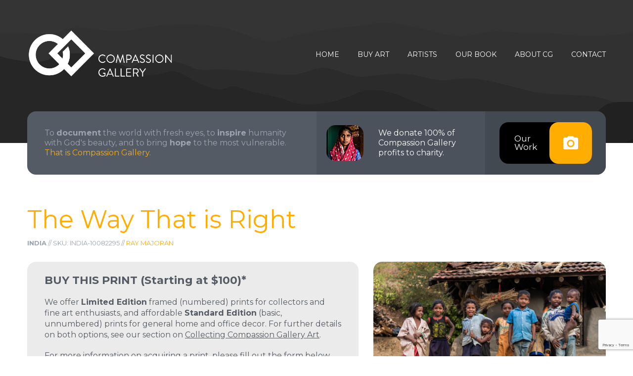

--- FILE ---
content_type: text/html;charset=UTF-8
request_url: https://compassion.gallery/photo-10082295/
body_size: 16742
content:
<!DOCTYPE html>
<!-- This site is Copyright 2026 Compassion Galleries Inc. Do not copy or reproduce any source code from this site. -->
<html lang="en" class="wide wow-animation">
<head>
<title>The Way That is Right (India) - Compassion Gallery Fine Art Print - Compassion Gallery</title>
<meta property="og:site_name" content="Compassion Gallery">
<meta property="og:locale" content="en_US" />
<meta property="og:title" content="The Way That is Right (India) - Compassion Gallery Fine Art Print">
<meta property="og:type" content="website" />
<meta property="fb:app_id" content="496769083987870">
<meta name="p:domain_verify" content="8eaf03e31915497fb8212ad6216e6ecf"/>
<meta name="description" content="Check out this Limited Edition Collector's print of The Way That is Right, a photo taken in India by fine art photographer, Ray Majoran. Compassion Gallery aims to help people become unOblivious to the world around them. 100% of profits are donated to help those in need." />
<meta property="og:description" content="Check out this Limited Edition Collector's print of The Way That is Right, a photo taken in India by fine art photographer, Ray Majoran. Compassion Gallery aims to help people become unOblivious to the world around them. 100% of profits are donated to help those in need." />
<meta property="og:url" content="https://compassion.gallery/photo-10082295/" />
<meta property="og:image" content="https://compassion.gallery/data/compassion/photogallery/l/10/082/295.jpg" />
<link rel="canonical" href="https://compassion.gallery/photo-10082295/" />
<!-- Google tag (gtag.js) -->
<script async src="https://www.googletagmanager.com/gtag/js?id=G-ENYE8QJ2E9"></script>
<script>
window.dataLayer = window.dataLayer || [];
function gtag(){dataLayer.push(arguments);}
gtag('js', new Date());
gtag('config', 'G-ENYE8QJ2E9');
</script> 
<link href="//cdn-images.mailchimp.com/embedcode/slim-10_7.css" rel="stylesheet" type="text/css">
<script src='https://www.google.com/recaptcha/api.js'></script>
<meta name="format-detection" content="telephone=no"/>
<meta name="viewport" content="width=device-width, height=device-height, initial-scale=1.0, maximum-scale=1.0, user-scalable=0"/>
<meta http-equiv="X-UA-Compatible" content="IE=edge,chrome=1">
<meta http-equiv="Content-Type" content="text/html; charset=utf-8" />
<meta name="google-site-verification" content="zlWhrC9IXA_WYkFWYo_-lqMCcjp8Z8VmiBnV95bcihU" />
<!-- Stylesheets -->
<link rel="icon" href="/images/favicon-32x32.png" type="image/x-icon">
<link href='https://fonts.googleapis.com/css?family=Montserrat:400,700' rel='stylesheet' type='text/css'>
<link rel="stylesheet" href="/css/style.css">
<link rel="stylesheet" href="/plugin/components/Magnific Popup/magnific-popup.css">
<link rel="stylesheet" href="/css/additions.css?1">
<!--[if lt IE 10]> <script src="js/html5shiv.min.js"></script> <![endif]-->
<!-- Begin Facebook Pixel Code -->
<script>
!function(f,b,e,v,n,t,s){if(f.fbq)return;n=f.fbq=function(){n.callMethod?
n.callMethod.apply(n,arguments):n.queue.push(arguments)};if(!f._fbq)f._fbq=n;
n.push=n;n.loaded=!0;n.version='2.0';n.queue=[];t=b.createElement(e);t.async=!0;
t.src=v;s=b.getElementsByTagName(e)[0];s.parentNode.insertBefore(t,s)}(window,
document,'script','https://connect.facebook.net/en_US/fbevents.js');
fbq('init', '621384831269425');
fbq('track', 'PageView');
fbq('track', 'ViewContent', {
content_type: 'product',
content_ids: ['10082295']
});
</script>
<noscript><img height="1" width="1" style="display:none"
src="https://www.facebook.com/tr?id=621384831269425&ev=PageView&noscript=1"
/></noscript>
<!-- End Facebook Pixel Code -->
<!-- Begin Sharaholic Code -->
<script type="text/javascript" data-cfasync="false" src="//dsms0mj1bbhn4.cloudfront.net/assets/pub/shareaholic.js" data-shr-siteid="b814e84d15b34d7f6652a0c546bb6726" async="async"></script>
<!-- End Sharaholic Code -->
</head>
<body>
<script>
window.fbAsyncInit = function() {
FB.init({
appId : '496769083987870',
cookie : true,
xfbml : true,
version : 'v2.8'
});
FB.AppEvents.logPageView();
};
(function(d, s, id){
var js, fjs = d.getElementsByTagName(s)[0];
if (d.getElementById(id)) {return;}
js = d.createElement(s); js.id = id;
js.src = "//connect.facebook.net/en_US/sdk.js";
fjs.parentNode.insertBefore(js, fjs);
}(document, 'script', 'facebook-jssdk'));
</script>
<!-- The Main Wrapper -->
<div class="page">
<!--For older internet explorer-->
<div class="old-ie" style='background: #212121; padding: 10px 0; box-shadow: 3px 3px 5px 0 rgba(0,0,0,.3); clear: both; text-align:center; position: relative; z-index:1;'>
<a href="http://windows.microsoft.com/en-US/internet-explorer/..">
<img src="/images/ie8-panel/warning_bar_0000_us.jpg" height="42" width="820" alt="You are using an outdated browser. For a faster, safer browsing experience, upgrade for free today."/>
</a>
</div>
<!--END block for older internet explorer-->
<header class="page-header bg-texture-1 well-1 relative">
<!-- RD Navbar -->
<div class="rd-navbar-wrap">
<nav class="rd-navbar" data-rd-navbar-lg="rd-navbar-static">
<div class="rd-navbar-inner">
<div class="rd-navbar-panel">
<button class="rd-navbar-toggle" data-rd-navbar-toggle=".rd-navbar">
<span></span>
</button>
<a href="/" class="rd-navbar-brand box">
<div class="box__body logo-header">
<span>Compassion Gallery</span>
</div>
</a>
</div>
<div class="rd-navbar-nav-wrap">
<ul class="rd-navbar-nav">
<li>
<a href="/">Home</a>
</li>
<li>
<a href="/gallery">Buy Art</a>
<ul class="rd-navbar-dropdown">
<li>
<a href="/gallery">Featured Collections</a>
</li>
<li>
<a href="/raymajoran">Ray's Collection</a>
</li>
<li>
<a href="/brianklassen">Brian's Collection</a>
</li>
<li>
<a href="/mikelee">Mike's Collection</a>
</li>
<li>
<a href="/marianne">Marianne's Collection</a>
</li>
<li>
<a href="/frames">Framing Options</a>
</li>
<li>
<a href="/calendar">2026 Calendar</a>
</li>
</ul>
</li>
<li>
<a href="/artists">Artists</a>
<ul class="rd-navbar-dropdown">
<li>
<a href="/raymajoran">Ray Majoran</a>
</li>
<li>
<a href="/brianklassen">Brian Klassen</a>
</li>
<li>
<a href="/mikelee">Mike Lee</a>
</li>
<li>
<a href="/marianne">Marianne VanderSpek</a>
</li>
</ul>
</li>
<li>
<a href="/unOblivious">Our Book</a>
</li>
<li>
<a href="/our-story">About CG</a>
<ul class="rd-navbar-dropdown">
<li>
<a href="/our-story">Our Story</a>
</li>
<li>
<a href="/charity">100% to Charity</a>
</li>
<li>
<a href="/collectors">Collecting CG Art</a>
</li>
<li>
<a href="/press">News &amp; Press</a>
</li>
<li>
<a href="/assets">Brand Assets</a>
</li>
<li>
<a href="/licensing">Photo Licensing Info</a>
</li>
<li>
<a href="/153">Why 153?</a>
</li>
<li>
<a href="/faq">FAQ's</a>
</li>
</ul>
</li>
<li>
<a href="/contact">Contact</a>
</li>
</ul>
</div>
</div>
</nav>
</div>
<div class="container relative z-index-2">
<div class="wrapper-1 text-center text-sm-left">
<div class="row row-no-gutter row-xs-middle row-sm-reverse">
<div class="col-sm-7 col-lg-6">
<div class="row row-sm-no-gutter row-sm-reverse flow-offset-5">
<div class="col-sm-5 sm-bg-color-grayscale-darken-variant-1 text-center">
<div class="inset-7">
<a href="/gallery" class="btn_play item">
Our<br>Work
<span>
<img src="/images/page1_icon02.png" width="30" height="30" alt="">
</span>
</a>
</div>
</div>
<div class="col-sm-7 sm-bg-color-grayscale-darken flex flex-middle flex-center-to-sm offset-9">
<div class="box inset-5">
<div class="box__left">
<img class="icon-type-2" src="/images/page1_img01.jpg" width="75" height="72" alt="">
</div>
<div class="box__body text-left">
<a href="/charity" class="heading-6 text-color-contrast">We donate 100% of Compassion Gallery profits to charity.</a>
</div>
</div>
</div>
</div>
</div>
<div class="col-sm-5 col-lg-6">
<div class="inset-4">
<h6>To
<strong>document</strong>
the world with fresh eyes, to
<strong>inspire</strong>
humanity with God's beauty, and to bring
<strong>hope</strong>
to the most vulnerable.
<nobr><a href="/our-story">That is Compassion Gallery.</a></nobr>
</h6>
</div>
</div>
</div>
</div>
</div>
</header>
<main class="page-content text-center text-md-left">
<section class="well-6 text-lg-left photo-well">
<div class="container standard-copy">
<div class="row offset-12 photo-deck-row">
<div class="col-sm-12 photo-deck">
<h2 class="text-color-primary">The Way That is Right</h2>
<div class="small artist-2">
<span class="text-sbold">India</span> // SKU: INDIA-10082295 //
<a href="/raymajoran" class="">Ray Majoran</a>
</div>
</div>
</div>
<a name="formbegin"></a>
<div class="row standard-copy photo-deck-row margin-top-0"> 
<div class="col-sm-7 photo-deck">
<div class="medium">
<div class="border-radius bg-color-grayscale-2 bg-c inset-4 margin-top-30"> 
<a name="form1"></a>
<h5 class="text-sbold small-color margin-top-0">BUY THIS PRINT <span class="text-sbold">(Starting at $100)*</span></h5>
<div class="medium small-color">
<p>We offer <strong>Limited Edition</strong> framed (numbered) prints for collectors and fine art enthusiasts, and affordable <strong>Standard Edition</strong> (basic, unnumbered) prints for general home and office decor. For further details on both options, see our section on <a href="/collectors" class="text-underline">Collecting Compassion Gallery Art</a>.</p>
<p>For more information on acquiring a print, please fill out the form below.</p>
<!-- RD Mailform -->
<form class='rd-mailform' method="post" action="#formbegin" name="mailform">
<input type="hidden" name="update" value="Y">
<input type="hidden" name="fd" value="Y">
<!-- RD Mailform Type -->
<input type="hidden" name="form-type" value="contact"/>
<!-- END RD Mailform Type -->
<fieldset class="mfinfo-type-2">
<div class="row">
<div class="col-md-12">
<label data-add-placeholder>
<input type="text"
name="name"
placeholder="Your Name"
value=""
/>
</label>
</div>
</div>
<div class="row">
<div class="col-md-12">
<label data-add-placeholder>
<input type="text"
name="email"
placeholder="Your Email Address"
value=""
/>
</label>
</div>
</div>
<div class="row">
<div class="col-md-12">
<label data-add-placeholder>
<input type="text"
name="phone"
value=""
placeholder="Your Telephone (Optional)"
/>
</label>
</div>
</div>
<div class="row">
<div class="col-md-12">
<label data-add-placeholder class="select">
<select name="productx" id="productx" />
<option value="">I am interested in...</option>
<option>Limited Edition Collector's Print (framed + signed + numbered)</option>
<option>Standard Edition (unsigned) Print</option>
<option>Other</option>
</select>
</label>
</div>
</div>
<p>&nbsp;</p>
<p class="text-medium">Any other comments / details?</p>
<label data-add-placeholder>
<textarea name="message" placeholder="Enter details/comments here"></textarea>
</label>
<input type="hidden" name="g-recaptcha-response" id="g-recaptcha-response" />
<script src="https://www.google.com/recaptcha/enterprise.js?render=6LdKpS0sAAAAAEoIjEYJ1NoLlAzgVrjClwG5rALt"></script>
<script>
(function(){
var siteKey = '6LdKpS0sAAAAAEoIjEYJ1NoLlAzgVrjClwG5rALt';
var action = 'verify';
function setToken(token){
var el = document.getElementById('g-recaptcha-response');
if(el){ el.value = token; }
}
if(window.grecaptcha && grecaptcha.enterprise && grecaptcha.enterprise.ready){
grecaptcha.enterprise.ready(function(){
grecaptcha.enterprise.execute(siteKey, { action: action })
.then(setToken);
});
}
})();
</script>
<div class="mfControls btn-group pull-md-left offset-9">
<button class="btn btn-lg btn-primary btn-anis-type-2" type="submit">
<img class="icon icon-left icon-inset-2" src="/images/page1_icon04.png" width="25" height="26" alt="">
<span class="inline-block">Request Quote</span>
</button>
</div>
<div class="mfInfo"></div>
</fieldset>
</form>
<div class="row margin-top-40">
<div class="col-md-12">
<p class="small small-black">* <a href="/collectors" class="text-underline">View Pricing Guide</a></p>
</div>
</div>
<!-- END RD Mailform -->
</div>
</div>
</div>
</div>
<div class="col-sm-5 photo">
<div class="border-radius margin-top-30">
<a class="artfull" href="/data/compassion/photogallery/l/10/082/295.jpg" style="width:100%"><img class="border-radius" src="/data/compassion/photogallery/l/10/082/295.jpg" style="width:100%" alt=""></a>
</div>
<a href="/data/compassion/photogallery/l/10/082/295.jpg" class="btn btn-sm btn-primary btn-more margin-top-20 btn-photo artfull">
<span class="inline-block">Zoom In</span>
</a>
<a href="/data/compassion/photogallery/l/10/082/295.jpg" data-mat="White" data-include_frame="1" data-room="14" data-frame="Metal Jet Black" data-formaction="?#form1" data-orientation="portrait" data-size="16x24" data-maxsize="24x36" class="btn btn-sm btn-primary btn-more margin-top-20 preview">
<span class="inline-block">Preview This Photo in a Room</span>
</a>
<div class="small artist-2">
<h6 class="margin-top-30 text-sbold small-color">Notes from Ray</h6>
<div class="text-underline-a small-color text-normalcase"><p><span>He raises the poor from the dust and lifts the needy from the ash heap.</span></p>
<p><span>&mdash; Psalm 113:7 (ESV)</span><span></span></p></div>
</div>
<a class="btn btn-xss btn-primary btn-more margin-top-30" href="/raymajoran">View More Photos by Ray Majoran</a> <a class="btn btn-xss btn-primary btn-more margin-top-30" href="https://glimpseofinfinity.com" target="_blank">View Ray's Personal Site</a>
</div>
</div>
<BR>
</div>
</section>
</main>
<script type="application/ld+json">
{
"@context": "https://schema.org",
"@type": "ImageObject",
"creator": {
"@type": "Person",
"name": "Ray Majoran"
},
"contentUrl": "https://compassion.gallery/data/compassion/photogallery/l/10/082/295.jpg",
"datePublished": "2022-12-02",
"description": "He raises the poor from the dust and lifts the needy from the ash heap.&#xd;&#xa;&amp;mdash&#x3b; Psalm 113&#x3a;7 &#x28;ESV&#x29;",
"name": "The Way That is Right",
"copyrightNotice": "Ray Majoran",
"creditText": "Ray Majoran",
"license":"https://compassion.gallery/licensing/",
"acquireLicensePage":"https://compassion.gallery/contact/"
}
</script>
<!--========================================================
FOOTER
==========================================================-->
<footer class="page-footer text-center text-lg-left bg-texture-2">
<div class="container relative inset-15">
<div class="wrapper-2 text-center text-md-left">
<div class="row row-no-gutter row-xs-middle inset-8 preffix-3">
<div class="col-md-8 col-lg-8">
<img class="inset-6" src="/images/page1_icon05.png" width="34" height="25" alt="">
<h4 class="inline-block">Newsletter</h4>
<h6 class="offset-4">Subscribe to our newsletter to receive news, updates, and other stuff
by email.</h6>
</div>
<div class="col-md-preffix-1 col-md-3 col-lg-preffix-1 col-lg-3 no-margin text-right subscriber">
<!-- RD Mailform -->
<a href="/subscribe" class="btn btn-md btn-primary">
<img class="icon icon-left icon-inset-1" src="/images/page1_icon01.png" width="21" height="27" alt="">
<span class="inline-block">Subscribe</span>
</a>
<!-- END RD Mailform -->
</div>
</div>
</div>
</div>
<section class="well-5--inset-1">
<div class="container">
<div class="row">
<div class="col-lg-4">
<ul class="inline-list preffix-0">
<li><a href="https://www.instagram.com/compassiongallery/" target="_blank" class="icon-type-2 icon-sm icon-contrast fa-instagram"></a></li>
<li><a href="https://www.pinterest.com/compassiongallery/" target="_blank" class="icon-type-2 icon-sm icon-contrast fa-pinterest"></a></li>
<!-- <li><a href="#" class="icon-type-2 icon-sm icon-contrast fa-twitter"></a></li> -->
<li><a href="https://www.facebook.com/compassiongallery/" target="_blank" class="icon-type-2 icon-sm icon-contrast fa-facebook"></a></li>
<li><a href="https://twitter.com/unobliviousart" target="_blank" class="icon-type-2 icon-sm icon-contrast fa-twitter"></a></li>
</ul>
</div>
<div class="col-lg-preffix-1 col-lg-4 col-address">
<address class="inset-9">
<a href="#" class="box">
<div class="box__left">
<img src="/images/page1_icon06.png" width="31" height="38" alt="">
</div>
<div class="box__body text-left">
3-60 Meg Drive<br>
London, ON N6E 3T6
</div>
</a>
</address>
</div>
<div class="col-lg-3">
<p class="copyright">
<span class="text-color-primary">Compassion Galleries Inc. &copy; <span id="copyright-year"></span></span><BR>
Job 12:7-10 #UnOblivious
</p>
</div>
</div>
</div>
</section>
</footer>
</div>
<!-- Core Scripts -->
<script src="/js/core.min.js"></script>
<!-- Additional Functionality Scripts -->
<script src="/js/script.js"></script>
<script src="/plugin/components/Magnific Popup/jquery.magnific-popup.min.js"></script>
<script>
$('.artfull').magnificPopup({type:'image'});
</script>
<link rel="stylesheet" href="/plugin/components/bootstrap.colorpicker/css/bootstrap-colorpicker.css">
<script src="/plugin/components/bootstrap.colorpicker/js/bootstrap-colorpicker.js"></script>
<link rel="stylesheet" href="/plugin/components/canvas.preview/css/canvas.preview.css">
<script src="/plugin/components/canvas.preview/js/canvas.preview.js"></script>
</body>
</html>


--- FILE ---
content_type: text/html; charset=utf-8
request_url: https://www.google.com/recaptcha/enterprise/anchor?ar=1&k=6LdKpS0sAAAAAEoIjEYJ1NoLlAzgVrjClwG5rALt&co=aHR0cHM6Ly9jb21wYXNzaW9uLmdhbGxlcnk6NDQz&hl=en&v=PoyoqOPhxBO7pBk68S4YbpHZ&size=invisible&anchor-ms=20000&execute-ms=30000&cb=foof7aqf7q2a
body_size: 48687
content:
<!DOCTYPE HTML><html dir="ltr" lang="en"><head><meta http-equiv="Content-Type" content="text/html; charset=UTF-8">
<meta http-equiv="X-UA-Compatible" content="IE=edge">
<title>reCAPTCHA</title>
<style type="text/css">
/* cyrillic-ext */
@font-face {
  font-family: 'Roboto';
  font-style: normal;
  font-weight: 400;
  font-stretch: 100%;
  src: url(//fonts.gstatic.com/s/roboto/v48/KFO7CnqEu92Fr1ME7kSn66aGLdTylUAMa3GUBHMdazTgWw.woff2) format('woff2');
  unicode-range: U+0460-052F, U+1C80-1C8A, U+20B4, U+2DE0-2DFF, U+A640-A69F, U+FE2E-FE2F;
}
/* cyrillic */
@font-face {
  font-family: 'Roboto';
  font-style: normal;
  font-weight: 400;
  font-stretch: 100%;
  src: url(//fonts.gstatic.com/s/roboto/v48/KFO7CnqEu92Fr1ME7kSn66aGLdTylUAMa3iUBHMdazTgWw.woff2) format('woff2');
  unicode-range: U+0301, U+0400-045F, U+0490-0491, U+04B0-04B1, U+2116;
}
/* greek-ext */
@font-face {
  font-family: 'Roboto';
  font-style: normal;
  font-weight: 400;
  font-stretch: 100%;
  src: url(//fonts.gstatic.com/s/roboto/v48/KFO7CnqEu92Fr1ME7kSn66aGLdTylUAMa3CUBHMdazTgWw.woff2) format('woff2');
  unicode-range: U+1F00-1FFF;
}
/* greek */
@font-face {
  font-family: 'Roboto';
  font-style: normal;
  font-weight: 400;
  font-stretch: 100%;
  src: url(//fonts.gstatic.com/s/roboto/v48/KFO7CnqEu92Fr1ME7kSn66aGLdTylUAMa3-UBHMdazTgWw.woff2) format('woff2');
  unicode-range: U+0370-0377, U+037A-037F, U+0384-038A, U+038C, U+038E-03A1, U+03A3-03FF;
}
/* math */
@font-face {
  font-family: 'Roboto';
  font-style: normal;
  font-weight: 400;
  font-stretch: 100%;
  src: url(//fonts.gstatic.com/s/roboto/v48/KFO7CnqEu92Fr1ME7kSn66aGLdTylUAMawCUBHMdazTgWw.woff2) format('woff2');
  unicode-range: U+0302-0303, U+0305, U+0307-0308, U+0310, U+0312, U+0315, U+031A, U+0326-0327, U+032C, U+032F-0330, U+0332-0333, U+0338, U+033A, U+0346, U+034D, U+0391-03A1, U+03A3-03A9, U+03B1-03C9, U+03D1, U+03D5-03D6, U+03F0-03F1, U+03F4-03F5, U+2016-2017, U+2034-2038, U+203C, U+2040, U+2043, U+2047, U+2050, U+2057, U+205F, U+2070-2071, U+2074-208E, U+2090-209C, U+20D0-20DC, U+20E1, U+20E5-20EF, U+2100-2112, U+2114-2115, U+2117-2121, U+2123-214F, U+2190, U+2192, U+2194-21AE, U+21B0-21E5, U+21F1-21F2, U+21F4-2211, U+2213-2214, U+2216-22FF, U+2308-230B, U+2310, U+2319, U+231C-2321, U+2336-237A, U+237C, U+2395, U+239B-23B7, U+23D0, U+23DC-23E1, U+2474-2475, U+25AF, U+25B3, U+25B7, U+25BD, U+25C1, U+25CA, U+25CC, U+25FB, U+266D-266F, U+27C0-27FF, U+2900-2AFF, U+2B0E-2B11, U+2B30-2B4C, U+2BFE, U+3030, U+FF5B, U+FF5D, U+1D400-1D7FF, U+1EE00-1EEFF;
}
/* symbols */
@font-face {
  font-family: 'Roboto';
  font-style: normal;
  font-weight: 400;
  font-stretch: 100%;
  src: url(//fonts.gstatic.com/s/roboto/v48/KFO7CnqEu92Fr1ME7kSn66aGLdTylUAMaxKUBHMdazTgWw.woff2) format('woff2');
  unicode-range: U+0001-000C, U+000E-001F, U+007F-009F, U+20DD-20E0, U+20E2-20E4, U+2150-218F, U+2190, U+2192, U+2194-2199, U+21AF, U+21E6-21F0, U+21F3, U+2218-2219, U+2299, U+22C4-22C6, U+2300-243F, U+2440-244A, U+2460-24FF, U+25A0-27BF, U+2800-28FF, U+2921-2922, U+2981, U+29BF, U+29EB, U+2B00-2BFF, U+4DC0-4DFF, U+FFF9-FFFB, U+10140-1018E, U+10190-1019C, U+101A0, U+101D0-101FD, U+102E0-102FB, U+10E60-10E7E, U+1D2C0-1D2D3, U+1D2E0-1D37F, U+1F000-1F0FF, U+1F100-1F1AD, U+1F1E6-1F1FF, U+1F30D-1F30F, U+1F315, U+1F31C, U+1F31E, U+1F320-1F32C, U+1F336, U+1F378, U+1F37D, U+1F382, U+1F393-1F39F, U+1F3A7-1F3A8, U+1F3AC-1F3AF, U+1F3C2, U+1F3C4-1F3C6, U+1F3CA-1F3CE, U+1F3D4-1F3E0, U+1F3ED, U+1F3F1-1F3F3, U+1F3F5-1F3F7, U+1F408, U+1F415, U+1F41F, U+1F426, U+1F43F, U+1F441-1F442, U+1F444, U+1F446-1F449, U+1F44C-1F44E, U+1F453, U+1F46A, U+1F47D, U+1F4A3, U+1F4B0, U+1F4B3, U+1F4B9, U+1F4BB, U+1F4BF, U+1F4C8-1F4CB, U+1F4D6, U+1F4DA, U+1F4DF, U+1F4E3-1F4E6, U+1F4EA-1F4ED, U+1F4F7, U+1F4F9-1F4FB, U+1F4FD-1F4FE, U+1F503, U+1F507-1F50B, U+1F50D, U+1F512-1F513, U+1F53E-1F54A, U+1F54F-1F5FA, U+1F610, U+1F650-1F67F, U+1F687, U+1F68D, U+1F691, U+1F694, U+1F698, U+1F6AD, U+1F6B2, U+1F6B9-1F6BA, U+1F6BC, U+1F6C6-1F6CF, U+1F6D3-1F6D7, U+1F6E0-1F6EA, U+1F6F0-1F6F3, U+1F6F7-1F6FC, U+1F700-1F7FF, U+1F800-1F80B, U+1F810-1F847, U+1F850-1F859, U+1F860-1F887, U+1F890-1F8AD, U+1F8B0-1F8BB, U+1F8C0-1F8C1, U+1F900-1F90B, U+1F93B, U+1F946, U+1F984, U+1F996, U+1F9E9, U+1FA00-1FA6F, U+1FA70-1FA7C, U+1FA80-1FA89, U+1FA8F-1FAC6, U+1FACE-1FADC, U+1FADF-1FAE9, U+1FAF0-1FAF8, U+1FB00-1FBFF;
}
/* vietnamese */
@font-face {
  font-family: 'Roboto';
  font-style: normal;
  font-weight: 400;
  font-stretch: 100%;
  src: url(//fonts.gstatic.com/s/roboto/v48/KFO7CnqEu92Fr1ME7kSn66aGLdTylUAMa3OUBHMdazTgWw.woff2) format('woff2');
  unicode-range: U+0102-0103, U+0110-0111, U+0128-0129, U+0168-0169, U+01A0-01A1, U+01AF-01B0, U+0300-0301, U+0303-0304, U+0308-0309, U+0323, U+0329, U+1EA0-1EF9, U+20AB;
}
/* latin-ext */
@font-face {
  font-family: 'Roboto';
  font-style: normal;
  font-weight: 400;
  font-stretch: 100%;
  src: url(//fonts.gstatic.com/s/roboto/v48/KFO7CnqEu92Fr1ME7kSn66aGLdTylUAMa3KUBHMdazTgWw.woff2) format('woff2');
  unicode-range: U+0100-02BA, U+02BD-02C5, U+02C7-02CC, U+02CE-02D7, U+02DD-02FF, U+0304, U+0308, U+0329, U+1D00-1DBF, U+1E00-1E9F, U+1EF2-1EFF, U+2020, U+20A0-20AB, U+20AD-20C0, U+2113, U+2C60-2C7F, U+A720-A7FF;
}
/* latin */
@font-face {
  font-family: 'Roboto';
  font-style: normal;
  font-weight: 400;
  font-stretch: 100%;
  src: url(//fonts.gstatic.com/s/roboto/v48/KFO7CnqEu92Fr1ME7kSn66aGLdTylUAMa3yUBHMdazQ.woff2) format('woff2');
  unicode-range: U+0000-00FF, U+0131, U+0152-0153, U+02BB-02BC, U+02C6, U+02DA, U+02DC, U+0304, U+0308, U+0329, U+2000-206F, U+20AC, U+2122, U+2191, U+2193, U+2212, U+2215, U+FEFF, U+FFFD;
}
/* cyrillic-ext */
@font-face {
  font-family: 'Roboto';
  font-style: normal;
  font-weight: 500;
  font-stretch: 100%;
  src: url(//fonts.gstatic.com/s/roboto/v48/KFO7CnqEu92Fr1ME7kSn66aGLdTylUAMa3GUBHMdazTgWw.woff2) format('woff2');
  unicode-range: U+0460-052F, U+1C80-1C8A, U+20B4, U+2DE0-2DFF, U+A640-A69F, U+FE2E-FE2F;
}
/* cyrillic */
@font-face {
  font-family: 'Roboto';
  font-style: normal;
  font-weight: 500;
  font-stretch: 100%;
  src: url(//fonts.gstatic.com/s/roboto/v48/KFO7CnqEu92Fr1ME7kSn66aGLdTylUAMa3iUBHMdazTgWw.woff2) format('woff2');
  unicode-range: U+0301, U+0400-045F, U+0490-0491, U+04B0-04B1, U+2116;
}
/* greek-ext */
@font-face {
  font-family: 'Roboto';
  font-style: normal;
  font-weight: 500;
  font-stretch: 100%;
  src: url(//fonts.gstatic.com/s/roboto/v48/KFO7CnqEu92Fr1ME7kSn66aGLdTylUAMa3CUBHMdazTgWw.woff2) format('woff2');
  unicode-range: U+1F00-1FFF;
}
/* greek */
@font-face {
  font-family: 'Roboto';
  font-style: normal;
  font-weight: 500;
  font-stretch: 100%;
  src: url(//fonts.gstatic.com/s/roboto/v48/KFO7CnqEu92Fr1ME7kSn66aGLdTylUAMa3-UBHMdazTgWw.woff2) format('woff2');
  unicode-range: U+0370-0377, U+037A-037F, U+0384-038A, U+038C, U+038E-03A1, U+03A3-03FF;
}
/* math */
@font-face {
  font-family: 'Roboto';
  font-style: normal;
  font-weight: 500;
  font-stretch: 100%;
  src: url(//fonts.gstatic.com/s/roboto/v48/KFO7CnqEu92Fr1ME7kSn66aGLdTylUAMawCUBHMdazTgWw.woff2) format('woff2');
  unicode-range: U+0302-0303, U+0305, U+0307-0308, U+0310, U+0312, U+0315, U+031A, U+0326-0327, U+032C, U+032F-0330, U+0332-0333, U+0338, U+033A, U+0346, U+034D, U+0391-03A1, U+03A3-03A9, U+03B1-03C9, U+03D1, U+03D5-03D6, U+03F0-03F1, U+03F4-03F5, U+2016-2017, U+2034-2038, U+203C, U+2040, U+2043, U+2047, U+2050, U+2057, U+205F, U+2070-2071, U+2074-208E, U+2090-209C, U+20D0-20DC, U+20E1, U+20E5-20EF, U+2100-2112, U+2114-2115, U+2117-2121, U+2123-214F, U+2190, U+2192, U+2194-21AE, U+21B0-21E5, U+21F1-21F2, U+21F4-2211, U+2213-2214, U+2216-22FF, U+2308-230B, U+2310, U+2319, U+231C-2321, U+2336-237A, U+237C, U+2395, U+239B-23B7, U+23D0, U+23DC-23E1, U+2474-2475, U+25AF, U+25B3, U+25B7, U+25BD, U+25C1, U+25CA, U+25CC, U+25FB, U+266D-266F, U+27C0-27FF, U+2900-2AFF, U+2B0E-2B11, U+2B30-2B4C, U+2BFE, U+3030, U+FF5B, U+FF5D, U+1D400-1D7FF, U+1EE00-1EEFF;
}
/* symbols */
@font-face {
  font-family: 'Roboto';
  font-style: normal;
  font-weight: 500;
  font-stretch: 100%;
  src: url(//fonts.gstatic.com/s/roboto/v48/KFO7CnqEu92Fr1ME7kSn66aGLdTylUAMaxKUBHMdazTgWw.woff2) format('woff2');
  unicode-range: U+0001-000C, U+000E-001F, U+007F-009F, U+20DD-20E0, U+20E2-20E4, U+2150-218F, U+2190, U+2192, U+2194-2199, U+21AF, U+21E6-21F0, U+21F3, U+2218-2219, U+2299, U+22C4-22C6, U+2300-243F, U+2440-244A, U+2460-24FF, U+25A0-27BF, U+2800-28FF, U+2921-2922, U+2981, U+29BF, U+29EB, U+2B00-2BFF, U+4DC0-4DFF, U+FFF9-FFFB, U+10140-1018E, U+10190-1019C, U+101A0, U+101D0-101FD, U+102E0-102FB, U+10E60-10E7E, U+1D2C0-1D2D3, U+1D2E0-1D37F, U+1F000-1F0FF, U+1F100-1F1AD, U+1F1E6-1F1FF, U+1F30D-1F30F, U+1F315, U+1F31C, U+1F31E, U+1F320-1F32C, U+1F336, U+1F378, U+1F37D, U+1F382, U+1F393-1F39F, U+1F3A7-1F3A8, U+1F3AC-1F3AF, U+1F3C2, U+1F3C4-1F3C6, U+1F3CA-1F3CE, U+1F3D4-1F3E0, U+1F3ED, U+1F3F1-1F3F3, U+1F3F5-1F3F7, U+1F408, U+1F415, U+1F41F, U+1F426, U+1F43F, U+1F441-1F442, U+1F444, U+1F446-1F449, U+1F44C-1F44E, U+1F453, U+1F46A, U+1F47D, U+1F4A3, U+1F4B0, U+1F4B3, U+1F4B9, U+1F4BB, U+1F4BF, U+1F4C8-1F4CB, U+1F4D6, U+1F4DA, U+1F4DF, U+1F4E3-1F4E6, U+1F4EA-1F4ED, U+1F4F7, U+1F4F9-1F4FB, U+1F4FD-1F4FE, U+1F503, U+1F507-1F50B, U+1F50D, U+1F512-1F513, U+1F53E-1F54A, U+1F54F-1F5FA, U+1F610, U+1F650-1F67F, U+1F687, U+1F68D, U+1F691, U+1F694, U+1F698, U+1F6AD, U+1F6B2, U+1F6B9-1F6BA, U+1F6BC, U+1F6C6-1F6CF, U+1F6D3-1F6D7, U+1F6E0-1F6EA, U+1F6F0-1F6F3, U+1F6F7-1F6FC, U+1F700-1F7FF, U+1F800-1F80B, U+1F810-1F847, U+1F850-1F859, U+1F860-1F887, U+1F890-1F8AD, U+1F8B0-1F8BB, U+1F8C0-1F8C1, U+1F900-1F90B, U+1F93B, U+1F946, U+1F984, U+1F996, U+1F9E9, U+1FA00-1FA6F, U+1FA70-1FA7C, U+1FA80-1FA89, U+1FA8F-1FAC6, U+1FACE-1FADC, U+1FADF-1FAE9, U+1FAF0-1FAF8, U+1FB00-1FBFF;
}
/* vietnamese */
@font-face {
  font-family: 'Roboto';
  font-style: normal;
  font-weight: 500;
  font-stretch: 100%;
  src: url(//fonts.gstatic.com/s/roboto/v48/KFO7CnqEu92Fr1ME7kSn66aGLdTylUAMa3OUBHMdazTgWw.woff2) format('woff2');
  unicode-range: U+0102-0103, U+0110-0111, U+0128-0129, U+0168-0169, U+01A0-01A1, U+01AF-01B0, U+0300-0301, U+0303-0304, U+0308-0309, U+0323, U+0329, U+1EA0-1EF9, U+20AB;
}
/* latin-ext */
@font-face {
  font-family: 'Roboto';
  font-style: normal;
  font-weight: 500;
  font-stretch: 100%;
  src: url(//fonts.gstatic.com/s/roboto/v48/KFO7CnqEu92Fr1ME7kSn66aGLdTylUAMa3KUBHMdazTgWw.woff2) format('woff2');
  unicode-range: U+0100-02BA, U+02BD-02C5, U+02C7-02CC, U+02CE-02D7, U+02DD-02FF, U+0304, U+0308, U+0329, U+1D00-1DBF, U+1E00-1E9F, U+1EF2-1EFF, U+2020, U+20A0-20AB, U+20AD-20C0, U+2113, U+2C60-2C7F, U+A720-A7FF;
}
/* latin */
@font-face {
  font-family: 'Roboto';
  font-style: normal;
  font-weight: 500;
  font-stretch: 100%;
  src: url(//fonts.gstatic.com/s/roboto/v48/KFO7CnqEu92Fr1ME7kSn66aGLdTylUAMa3yUBHMdazQ.woff2) format('woff2');
  unicode-range: U+0000-00FF, U+0131, U+0152-0153, U+02BB-02BC, U+02C6, U+02DA, U+02DC, U+0304, U+0308, U+0329, U+2000-206F, U+20AC, U+2122, U+2191, U+2193, U+2212, U+2215, U+FEFF, U+FFFD;
}
/* cyrillic-ext */
@font-face {
  font-family: 'Roboto';
  font-style: normal;
  font-weight: 900;
  font-stretch: 100%;
  src: url(//fonts.gstatic.com/s/roboto/v48/KFO7CnqEu92Fr1ME7kSn66aGLdTylUAMa3GUBHMdazTgWw.woff2) format('woff2');
  unicode-range: U+0460-052F, U+1C80-1C8A, U+20B4, U+2DE0-2DFF, U+A640-A69F, U+FE2E-FE2F;
}
/* cyrillic */
@font-face {
  font-family: 'Roboto';
  font-style: normal;
  font-weight: 900;
  font-stretch: 100%;
  src: url(//fonts.gstatic.com/s/roboto/v48/KFO7CnqEu92Fr1ME7kSn66aGLdTylUAMa3iUBHMdazTgWw.woff2) format('woff2');
  unicode-range: U+0301, U+0400-045F, U+0490-0491, U+04B0-04B1, U+2116;
}
/* greek-ext */
@font-face {
  font-family: 'Roboto';
  font-style: normal;
  font-weight: 900;
  font-stretch: 100%;
  src: url(//fonts.gstatic.com/s/roboto/v48/KFO7CnqEu92Fr1ME7kSn66aGLdTylUAMa3CUBHMdazTgWw.woff2) format('woff2');
  unicode-range: U+1F00-1FFF;
}
/* greek */
@font-face {
  font-family: 'Roboto';
  font-style: normal;
  font-weight: 900;
  font-stretch: 100%;
  src: url(//fonts.gstatic.com/s/roboto/v48/KFO7CnqEu92Fr1ME7kSn66aGLdTylUAMa3-UBHMdazTgWw.woff2) format('woff2');
  unicode-range: U+0370-0377, U+037A-037F, U+0384-038A, U+038C, U+038E-03A1, U+03A3-03FF;
}
/* math */
@font-face {
  font-family: 'Roboto';
  font-style: normal;
  font-weight: 900;
  font-stretch: 100%;
  src: url(//fonts.gstatic.com/s/roboto/v48/KFO7CnqEu92Fr1ME7kSn66aGLdTylUAMawCUBHMdazTgWw.woff2) format('woff2');
  unicode-range: U+0302-0303, U+0305, U+0307-0308, U+0310, U+0312, U+0315, U+031A, U+0326-0327, U+032C, U+032F-0330, U+0332-0333, U+0338, U+033A, U+0346, U+034D, U+0391-03A1, U+03A3-03A9, U+03B1-03C9, U+03D1, U+03D5-03D6, U+03F0-03F1, U+03F4-03F5, U+2016-2017, U+2034-2038, U+203C, U+2040, U+2043, U+2047, U+2050, U+2057, U+205F, U+2070-2071, U+2074-208E, U+2090-209C, U+20D0-20DC, U+20E1, U+20E5-20EF, U+2100-2112, U+2114-2115, U+2117-2121, U+2123-214F, U+2190, U+2192, U+2194-21AE, U+21B0-21E5, U+21F1-21F2, U+21F4-2211, U+2213-2214, U+2216-22FF, U+2308-230B, U+2310, U+2319, U+231C-2321, U+2336-237A, U+237C, U+2395, U+239B-23B7, U+23D0, U+23DC-23E1, U+2474-2475, U+25AF, U+25B3, U+25B7, U+25BD, U+25C1, U+25CA, U+25CC, U+25FB, U+266D-266F, U+27C0-27FF, U+2900-2AFF, U+2B0E-2B11, U+2B30-2B4C, U+2BFE, U+3030, U+FF5B, U+FF5D, U+1D400-1D7FF, U+1EE00-1EEFF;
}
/* symbols */
@font-face {
  font-family: 'Roboto';
  font-style: normal;
  font-weight: 900;
  font-stretch: 100%;
  src: url(//fonts.gstatic.com/s/roboto/v48/KFO7CnqEu92Fr1ME7kSn66aGLdTylUAMaxKUBHMdazTgWw.woff2) format('woff2');
  unicode-range: U+0001-000C, U+000E-001F, U+007F-009F, U+20DD-20E0, U+20E2-20E4, U+2150-218F, U+2190, U+2192, U+2194-2199, U+21AF, U+21E6-21F0, U+21F3, U+2218-2219, U+2299, U+22C4-22C6, U+2300-243F, U+2440-244A, U+2460-24FF, U+25A0-27BF, U+2800-28FF, U+2921-2922, U+2981, U+29BF, U+29EB, U+2B00-2BFF, U+4DC0-4DFF, U+FFF9-FFFB, U+10140-1018E, U+10190-1019C, U+101A0, U+101D0-101FD, U+102E0-102FB, U+10E60-10E7E, U+1D2C0-1D2D3, U+1D2E0-1D37F, U+1F000-1F0FF, U+1F100-1F1AD, U+1F1E6-1F1FF, U+1F30D-1F30F, U+1F315, U+1F31C, U+1F31E, U+1F320-1F32C, U+1F336, U+1F378, U+1F37D, U+1F382, U+1F393-1F39F, U+1F3A7-1F3A8, U+1F3AC-1F3AF, U+1F3C2, U+1F3C4-1F3C6, U+1F3CA-1F3CE, U+1F3D4-1F3E0, U+1F3ED, U+1F3F1-1F3F3, U+1F3F5-1F3F7, U+1F408, U+1F415, U+1F41F, U+1F426, U+1F43F, U+1F441-1F442, U+1F444, U+1F446-1F449, U+1F44C-1F44E, U+1F453, U+1F46A, U+1F47D, U+1F4A3, U+1F4B0, U+1F4B3, U+1F4B9, U+1F4BB, U+1F4BF, U+1F4C8-1F4CB, U+1F4D6, U+1F4DA, U+1F4DF, U+1F4E3-1F4E6, U+1F4EA-1F4ED, U+1F4F7, U+1F4F9-1F4FB, U+1F4FD-1F4FE, U+1F503, U+1F507-1F50B, U+1F50D, U+1F512-1F513, U+1F53E-1F54A, U+1F54F-1F5FA, U+1F610, U+1F650-1F67F, U+1F687, U+1F68D, U+1F691, U+1F694, U+1F698, U+1F6AD, U+1F6B2, U+1F6B9-1F6BA, U+1F6BC, U+1F6C6-1F6CF, U+1F6D3-1F6D7, U+1F6E0-1F6EA, U+1F6F0-1F6F3, U+1F6F7-1F6FC, U+1F700-1F7FF, U+1F800-1F80B, U+1F810-1F847, U+1F850-1F859, U+1F860-1F887, U+1F890-1F8AD, U+1F8B0-1F8BB, U+1F8C0-1F8C1, U+1F900-1F90B, U+1F93B, U+1F946, U+1F984, U+1F996, U+1F9E9, U+1FA00-1FA6F, U+1FA70-1FA7C, U+1FA80-1FA89, U+1FA8F-1FAC6, U+1FACE-1FADC, U+1FADF-1FAE9, U+1FAF0-1FAF8, U+1FB00-1FBFF;
}
/* vietnamese */
@font-face {
  font-family: 'Roboto';
  font-style: normal;
  font-weight: 900;
  font-stretch: 100%;
  src: url(//fonts.gstatic.com/s/roboto/v48/KFO7CnqEu92Fr1ME7kSn66aGLdTylUAMa3OUBHMdazTgWw.woff2) format('woff2');
  unicode-range: U+0102-0103, U+0110-0111, U+0128-0129, U+0168-0169, U+01A0-01A1, U+01AF-01B0, U+0300-0301, U+0303-0304, U+0308-0309, U+0323, U+0329, U+1EA0-1EF9, U+20AB;
}
/* latin-ext */
@font-face {
  font-family: 'Roboto';
  font-style: normal;
  font-weight: 900;
  font-stretch: 100%;
  src: url(//fonts.gstatic.com/s/roboto/v48/KFO7CnqEu92Fr1ME7kSn66aGLdTylUAMa3KUBHMdazTgWw.woff2) format('woff2');
  unicode-range: U+0100-02BA, U+02BD-02C5, U+02C7-02CC, U+02CE-02D7, U+02DD-02FF, U+0304, U+0308, U+0329, U+1D00-1DBF, U+1E00-1E9F, U+1EF2-1EFF, U+2020, U+20A0-20AB, U+20AD-20C0, U+2113, U+2C60-2C7F, U+A720-A7FF;
}
/* latin */
@font-face {
  font-family: 'Roboto';
  font-style: normal;
  font-weight: 900;
  font-stretch: 100%;
  src: url(//fonts.gstatic.com/s/roboto/v48/KFO7CnqEu92Fr1ME7kSn66aGLdTylUAMa3yUBHMdazQ.woff2) format('woff2');
  unicode-range: U+0000-00FF, U+0131, U+0152-0153, U+02BB-02BC, U+02C6, U+02DA, U+02DC, U+0304, U+0308, U+0329, U+2000-206F, U+20AC, U+2122, U+2191, U+2193, U+2212, U+2215, U+FEFF, U+FFFD;
}

</style>
<link rel="stylesheet" type="text/css" href="https://www.gstatic.com/recaptcha/releases/PoyoqOPhxBO7pBk68S4YbpHZ/styles__ltr.css">
<script nonce="v4MtXymPF97hFZojCeIMOQ" type="text/javascript">window['__recaptcha_api'] = 'https://www.google.com/recaptcha/enterprise/';</script>
<script type="text/javascript" src="https://www.gstatic.com/recaptcha/releases/PoyoqOPhxBO7pBk68S4YbpHZ/recaptcha__en.js" nonce="v4MtXymPF97hFZojCeIMOQ">
      
    </script></head>
<body><div id="rc-anchor-alert" class="rc-anchor-alert"></div>
<input type="hidden" id="recaptcha-token" value="[base64]">
<script type="text/javascript" nonce="v4MtXymPF97hFZojCeIMOQ">
      recaptcha.anchor.Main.init("[\x22ainput\x22,[\x22bgdata\x22,\x22\x22,\[base64]/[base64]/[base64]/[base64]/cjw8ejpyPj4+eil9Y2F0Y2gobCl7dGhyb3cgbDt9fSxIPWZ1bmN0aW9uKHcsdCx6KXtpZih3PT0xOTR8fHc9PTIwOCl0LnZbd10/dC52W3ddLmNvbmNhdCh6KTp0LnZbd109b2Yoeix0KTtlbHNle2lmKHQuYkImJnchPTMxNylyZXR1cm47dz09NjZ8fHc9PTEyMnx8dz09NDcwfHx3PT00NHx8dz09NDE2fHx3PT0zOTd8fHc9PTQyMXx8dz09Njh8fHc9PTcwfHx3PT0xODQ/[base64]/[base64]/[base64]/bmV3IGRbVl0oSlswXSk6cD09Mj9uZXcgZFtWXShKWzBdLEpbMV0pOnA9PTM/bmV3IGRbVl0oSlswXSxKWzFdLEpbMl0pOnA9PTQ/[base64]/[base64]/[base64]/[base64]\x22,\[base64]\\u003d\x22,\[base64]/wqgNMmU6b8K8LB5YLcKjwqzCn8K5SMOJRcOqw5rChMK7OMOLF8KKw5MbwrgEwp7CiMKiw54hwp5vw7TDhcKTIsK7WcKRaDbDlMKdw6EFFFXCj8OOAH3DmCjDtWLCnFgRfzzCgxTDjWRDOkZMY8OcZMO7w7ZoN0/CnxtMM8KWbjZrwo8Hw6bDu8KmMsKwworCvMKfw7New6ZaNcKnKX/DvcO9ZcOnw5TDvz3ClcO1wp0GGsO/LzTCksOhLExgHcOVw7TCmQzDpcOaBE4ewrPDumbCjMOswrzDq8OKfxbDh8Kewr7CvHvCgnYcw6rDjMKpwroyw6k+wqzCrsKrwqjDrVfDocKDwpnDn1F7wqhpw7Qrw5nDusKwQMKBw58TGMOMX8KRQg/CjMKawpATw7fCqT3CmDo0WAzCnhYxwoLDgBkBdyfClwTCp8ODfcK7wo8aaBzDh8KnPFI5w6DCkcOkw4TCtMKGfsOwwpF8HFvCucOwRGMyw4rClF7ChcKCw6LDvWzDqn/Cg8Khe3dyO8Kcw5YeBnLDo8K6wr4pGmDCvsKNQsKQDgoiDsK/SAYnGsKTe8KYN2Acc8Kew4DDiMKBGsKbURALw4vDjSQFw5LCozLDk8K+w44oAXrCisKzT8K/LsOUZMKaFTRBw5kmw5XCuxjDrMOcHlHCkMKwwoDDosKKNcKuP3QgGsK8w6jDpggZeVADworDnMO6NcOvCEV1IcOYwpjDksKFw5Fcw5zDmMK7NyPDvGxmcyYJZMOAw5FzwpzDrnrDkMKWB8OjfsO3SHZFwphJSiJ2UHV/woMlw5rDusK+K8KmwpjDkE/CucOMNMOew7FJw5ENw4ICbExVdhvDsD1GYsKkwotodjzDrMOXYk92w4lhQcOwKMO0ZxA0w7MxIMOMw5bClsKhXQ/Cg8OkGmwzw7wAQy15XMK+wqLCtUpjPMOuw6bCrMKVwq7DqBXChcOvw5/DlMOdRcO8woXDvsOnJMKewrvDosOHw4ASe8OFwqwZw6TCnixIwoE4w5scwq0VWAXCuS1Lw782RMOfZsOkV8KVw6ZVA8KcUMKRw5TCk8OJSsKpw7XCuRs3binCi03DmxbCrsKxwoFawps4woEvMcKNwrJCw5JnDULCtMOuwqPCq8ObwqPDi8OLwo/Dh3TCj8KJw5tMw6IXw7DDiELCiifCkCgzQcOmw4RNw5TDihjDkHzCgTMSO1zDnmLDvWQHw7UURU7ChcOPw6/DvMOFwpFzDMOtAcO0L8OiTcKjwoUFw54tAcOYw64bwo/DlFYMLsOhdsO4F8KVJgPCoMKBJwHCu8KMwoDCsVTCq0kwU8OWwq7ChSwid1tawo7CjsO/wr8Ow4oawpnCsBASw7rDpcONwoJXMmbDjsKDDWlXP1bDn8KRw7MCw6NPH8KgRGbDkxJoRsK0w4rDqH9NCHVbw4PCvCtUwrM3wojChWDDsWBmfcKTTHDCn8KDwo8dWDzDtmTCpxtxwr/DgMKKbMOTw65Rw5zCqMKQBkwsEcOlw7nCt8K6XMOtRRPDu2gDSMKuw4/CoAxEwq4KwpUeV0fDpsOwYTnDvHVtccO9w6wjYBLCr3PDnMKSw7HDsD/[base64]/[base64]/Cq8K/w6PDvS5ewqTCgcOkwrYCw4PDhMOZw5/CvsKiFMKpcGx1TMOwwo5UXVTCkMOAwpDCrWnDv8OWw4LCjMKIV1J0Sg3CuRTClsKYWQjDmzrDgy7Du8Ocw7x5wohow7zCo8K1wprCi8KsfHjDlMKJw5JeJzQ4wpwAFMOYMMKXCMKKwo1cwp/[base64]/Cqw/CqngGAlHDl8K2wr0FwoTChFjCu8KpwpBXwqRwBivDqARKwo3CssKhLcK1w4RJw6xQXMOTeG0Mw6TCmh/DmsOnw4ADbG4TeX3CgnDClwYxwrPCnDjCqcOvHAXCh8KzQUTChMKAF0Fww67DuMOZwo/CsMOnLHkdU8KLw6xeOltewpkgYMK7ScKkw65SQcKvCDE/Q8O3FsK/w7fCnsKEw68AZsKsJj/DisOVIxjChMKSwo7CgEfDv8OaAVZxFMOPw6TDgyUew43CgsOrUMOBw7JWEcKzaX/CvMKwwpHCuCLChDgvwoYtSwBLw53CqS85w490w6fDvMKpw7bDn8O9D2QTwqNEwppWOcKLRkPDmg/ClCUdw4HChsKlWcKKZkkWwqVDw73Dv0gtQEIKARMOwqnDnsKIesO2wq7ClcOfC14rcDccJlXDgyHDusOGX3nCgsOLPMKIbcK6wpo+w7FJw5HCmm8+OsO5wpFxTcORw57Ck8KMScOEdy3ChMKeBCPCnsK/OsOXw4PDjETDj8OAw53Di2HCng/[base64]/DhVglBltcw7sgGAthw4vDm0ppwq16w51/[base64]/w4/Ch3DDuHlOOsK0ORICF2/Dgm8EPl/DvwjDmcOkw5vCo3d7wqTChUE0Q1daT8OzwoY9w65Sw7l6C2TCq0QPwrRGegfCkEvDkw/DhMK8w7jCvwQzMcOCwqvCl8OfWEcCVUNvwoxgRsO9wofDnwd/wo9ibBYQw5hZw4DCnzk/YjYLw7tAccKsXsKIwp7CncOJw5Ngw4XCsjjDvcOcwr8HOMKsw6xCwroDKHR/w4ckV8KqBibDv8OaBMO0I8OrfsOWCcKtFRzDvMK/DMOyw6dhJksVwpDDnG/DvCbCkcKKL2bDrkcOwrJrF8K3wpMuw5ZGZsKJCMOrExoCNwoZw7Qew4HDsDjDjlMVw4/DhcOKcSc2VsK5wpjCq0QEw6ZGcMKww7XCk8KIwpDCn3fCiVVpUmsqecK+LMK9fsOOWcKVwoE5wqBkwqcJLsOxw4FLe8O3cnwPW8Ovw4xtw6/Cg1dtdmVxwpJrwq/CqWlfw4TDrsOycAEkGMKaJ13CiDjCj8KBC8OuE3nCt2TCjMKHA8KrwqFTw5zDvcKPK1bCgcOjf2JJwoFOQx/Du3LChw7CmgHDrGFzw597w6EPw5dLw5Qcw6bDiMONS8KvdsKIwrHChsOjw5RIasOMFi/ClsKdworCjsKIwocZHmvCgAbCv8OhLwAew4/DnsKAKBTClQzDojdIw4HCnMOieg1BSEQ4woEgw6TCiiMdw6MHU8OMwoQwwosQw5HClCl1w7xuwoHDr2VhEsKrC8O1PUDClnpJCMK8w6Rpw4PDni5owp1XwqMAWcKyw5dAwqLDlcK+wokgbGHCvWzCicO/X0nCsMOlD13CisKxwosCcV04PBxsw7YRZsK5Q0x0K14CEcO4MsKuw4kbaCbDhnIlw44mwrBMw6nCjjHCsMOlWgYfB8K7HkRTIk7DjVR1CMKVw6s1eMKtXUnChR98NkvDo8O/w5DChMK4w5HDnWLDqMKxW1vDgMO9wqXCscOPw5AaB1FBwrNPJcK7w44/[base64]/DqhxZdjbCrMKDw7wfwpIjDQdfSsKXwq3DvErCncOJVsKABcKrL8O5PyzCmMOww53DjwAZw4vDsMKBwpfDhzNCwrPCjsKDwodPw5VFw5rDvF1Ge0jCj8OTd8OUw6oDw7LDgA/Cn2wew71Aw73CqTjDonRICMOgTFvDo8KrK1HDkC06EMKlwpLDvsK6RMKzNWp9w4JcI8K8wp7ChMKtw7jDn8KeUwQ7wqvCgy1QEMKTw4/[base64]/DkEfDvlsad3tEwp3CvmfDhSPDhCVPwoPCrznCrX05w50xw4nDgkPCtsOsccOQwqXDk8OvwrFNPjNfw4tFD8KJwo/CpmrCmcKKw5QXwrjCs8KFw4zCpAVHwo7DkipqPcOWBAF8wrnDj8OSw6vDkCxefsO+ecOcw69fTMOhOnRIwqkjZsKFw7Bnw59bw5fCtEMxw5/[base64]/DlzEZVFfCrsK/bXjDjsKew650O3jCvzrDlMOdwog9w73Dp8O6QhjDo8O8w4kIf8Kiwo/DrcKfHho8ElLDoHcSwrgFOMK0DMOuwqYiwqY6w7jCqsOpX8K2w6RIwqTCksO5wrYKw4fDkU/Dh8OMF30rwqnCjWMONcOsQcOnwpHCj8K7w7XDqzbDosKeWD4/w4XDunLCq2PDrijDvsKhwoQgwoXCm8OnwoFqZTNUA8OzVGs/[base64]/DgTzDshjCmMKOV8KswoM7w4vDnsO+LCvCsGHCqE3CjGzCl8K5RcK6c8OiRl3Do8O+w4DDnMO9DcO2w7/CqsK6SsKpGcOgP8Oiw6YAe8OEA8K5w57Cr8Kzw6crwoFzw7xTw4U9wq/[base64]/EEx4F2vDkcOddXcawqdnwo8Lejt0wpTCrMKDeBdFVsKDWkxtR3JWYcK5JcO0BMKOWcKjwrdewpdWwpM3w7gNw7JDPyFoPyRgwrBQIUDDnMKawrY+wp3Dui3CqCHDvcKbw6DCrCzDi8OAUMKcw6sMw6fCvXt6Lg8gJ8KaCQ4lPsOnGsO/STPCgx/Dr8KxJ1Rmw5USw69xwr/DmsOudj4SScKiw4/[base64]/DlsObClrDrHMWDsKqQMKZAWHDhTnCmH7Cgn9UfcOTwpzDpyVCMGFTRTNhQG1Jw4t8IlXDvA/DvcKNw7nDhz84RQHDqwV/fXPDjsOVwrUUTsKKSWEHwrJQL3hUw63Dr8Oqw6DCjygMwo5UXS4Ywphgw7fChyYMw5tJPsKTwozCusOPw5Aqw7dKHcOGwqnDt8KCGsOTwoDDoV3DmQ/Cp8Omw47Dmg02EyZ6wq3DqHnDh8KUBQDChAZFwqXDnRrChzwPwpRUwpzDhcOlwphtwrzCmA7DvsOgw70/[base64]/w4hrwrdlw51EYsOMwqYgw6/ChcOTwr0gwr7DuWweSsK2f8KLCMK1w5/Dq3sHY8K6LcKidn7Dj1vDmnvDhwR0d3LCjCoTw7fDsl3CjFBHQ8Kfw67DmsOpw5zCihREKMO4GmtHwrVowqrDph3CjsO0woUDw57DjMK2Y8O/FsKCR8K7U8O2woMKfMOgTmgmWsKbw6nCoMOdw6rCisK2w6bCr8KFN0RgImnCrcOXJmpUcERnQhlewo7Ct8KEERbDqcOwM23CgkZrwpZaw5PCiMK6w7V+L8O7wrEhXx3Cm8O5w5dCBTnDjXxvw5rCucOxw4/[base64]/wp7Cn0kxPMK8w4F/w4nDiE7DkCXClcO3wrXCpUjCjcOBwrXCvnTDicOFw6zCi8KWwqTCqG0wB8KJw6Ffw5vDp8OZBVDDscKRTi/[base64]/CrRIvw7nCvMOYJWtkw4ZtwpYewoDDjcOvw7YJwpAkwo3DosKFL8KvRsK/PsOvw6XCicKCw6YMR8KpAHlJw4HDtsKYZ30jHHZNOkw6w4rDlw4+Flg0cFvCgjbDmhPCnU89wpTDoA0iw4DCrR/[base64]/[base64]/DqjAqw4DDhgPCviAVd1/CsElvwp/DncO5w7zDqC0Nw6TDnsOkw6XCnis6AMKrwr5rwptrP8OZfVjCqsO1YsKYCF/DjsKYwqQJwpMqPcKfwovCpSA2w4fDicOzLQLChzc4wo1qw6XDvsKfw7odwp/[base64]/fXXDv8O7fBHCgyHCvkR7Xj9PwqLDvkDDokNSwovDujAwwo8gwqUrCMOIw6F+SWrDiMKGw69cCxk/EMO5w6PDqEcyNR3DukDCqMOMwo9Ew7jDqRvDocOIf8OrwpbCncOBw51Zw5gOw4PDmsKZwrpUw6A3wrHCkMOqY8ODQcOpdFkxAcOiwpvCncOJNsKWw7nCvUDDp8K5SxvDhsOUFjtiwplNZMO7ZsOVO8KQGsK5wqLDkQZ5wqojw4QJwqUbw6vChMKKwpnDtHrDkj/DomBLRcOkRsObw41Nw4XDiSzDlMOCTMOBw6Atajscw6Uxwq4LYsK2w5sTNFw/w5HCsQ0aU8OyDlDCvhpowrsXdCfCnMOecsOGwr/Cs3EVw7HCgcOKbgDDoXNLw7M2AcKfVsOSBFBOGcK6w4PDncOJPh1jWBM8wpLCjCrCslrDnMOmcAURAcKPPcOLwpFGHMOtw6zCvzPDnQ/CkhDCpkFYwrt1YkdQw5PCpMKrcw/Dm8OswqzClTF9w5MMw5rDhUvCgcKICcObwo7CgsKcw4LCs1fDgsO1wpFTA1zDs8OcwpnDsBhVw41VCTPDgypGLsKTw67DkgUBw6xOCkLDosKVcmZ1ZkMcw4/ClMOpX0zDgRRkwq8Ow7HCjMKTB8Kpc8Kqw49rwrZVK8Kgw6nCgMK8V1HClEvCukczwqfCoj0EH8OiWyllM0oRwrPCusKoF21SRjHCh8KowoBLworCgMO4ecKJRsKww6nCjwBdaFbDricfwr8/w4PCjMOrVilfwqnCt0dJw4jCnMO9DcOBc8KLfCZiw7TDqXDCgwTCjHdOBMKtwrVbJAo/wpEPPRbDvlA2fMOew7HCqiFOwpDChQfCm8Ovwo7Dqg/[base64]/DtzHCjAzDmcKRwqcFWWbDvMO+wprDiDB3ZsOSw4vDmMK3bE3DrcKSwpIzAzJZw6UowrLDt8O+PcKVw5rCocKzwoY6w5ZuwpM1w6DCn8KBcMOiSnrCm8K/RE8GDnDCowZubCbDtcK1RsOsw74lw7pdw6lZwpfChsKowqZVw5HCp8KVw5xgw4zDv8OdwosGYMOOMsO6asOIFV1PCgbCk8OULMKiw6rDp8Kww6zCpk0fwqXCjkxMHWTCsXXDulDCn8OXQTPCrcKwFksxw4/ClsKwwr9ATsOOw5ofw4Mkwo05EzpOasKxwqp5wp/Ch1fDn8KJXizCgjDCjsOBwrxtPm1QFSzChcOfPcKlW8KMXcOuw5o9woPCscO2LMOKw4N1MMOTR2vDmBcawofCo8OiwppRw5zDsMKNwqctUMKsQsOJNMKUdcOGBw/[base64]/bzIgGcOoFm3DiADCuMOtw7Ahw55Vw5NzYFZ3HcKnBg/CtMOjT8O8JU9xbi3DjFVCwqTDg3NtA8KFw7JOwpJpw4EZwqNKIEZIR8OVV8O/w4tcw7kgw6/DlcKjTcOOw41vAi4icMKRwr1RADcoSTFkwqLCmMOMTMKqFcOJTTrCjQbDpsObPcKUanNdw6/Cq8ODGsOuw4c1CcONfl3DrcOBwoDCjX/CuGtTwrrCkMKNw7k0aQ5xM8KJfjXCkgLDgEMmwp3DksOJw5nDsx/DmRNcIgN0RcKJwpYGJ8Obw7kAwpAOB8K7wrbClcOpw5gtwpLDgiJnVUnDr8K+w6pnf8KZw6nDlMKhw7rCtxQRwrA7XysIH3I2w6opw4otw5AFZMKJT8O2w5LDuEdJP8OSw4bDlcOJBHR/w7jClGnDhnDDtQbCmcKRdAZfZMOmSsOsw41sw7LCnSjDlMOlw7HDjMKLw5ALIXlKacKXSyLCksK5NCg6w5sIwq7Ds8OAw7zCuMOdwpTCsjZ9w43Cr8K+wpVawprDgwB+woXDjcKDw7V/wqs4NMKRIcOow67DrU5gWil3wojDucK8wpnCtA3Dl1TDuCHCqXrCgjXCn1QBw6QtcxfCkMKrw7PCosKbwp1jPzLCpcKaw4nCpFhRI8KUw6bCsSECwr5PHF4OwqgjOkLCnX4Vw5Y3NXU5wo/DhlwJw6sYFcO1cEfDu23Dg8O7w4fDusK5LsK9wrk2wpLCvcK1wpMlM8KtwqHDm8KcPcK8Jj/[base64]/DjcOkw7FvTMOXV2/Cm8O1DhocQhohwodWwrN7QXrCvsOmRkXDm8KqDmI1woh+C8OLw6LCjynCgEnCtXbDqcK+wqnCi8O4aMK0TGLDlXpfw611RsOFwr8Zw4AFL8OCJ0XCrsKaWMKewqDDhsO7chwAGMK0w7fCnW11w5TDlQXChcKvN8KHPlDCmDnDoX/CpcOILCHDiigTwpAhW0VUB8Orw6t+IcKJw7HCpTHCunPDtcKjw4jDuzcsw5rDrQQ9FcOnwq3DpBHCsD5vw6LCunMLw7DCtMKsYsOgbMKGwoXCr1FgawjDp2MbwphZYx/CvUkPwqHCpsKNensfwqtpwo1Qwo46w7U+LsO/RsOpwqJjwrkAHjXDvCI9fsOlwozCkSNhwr08wqfDssO1AMKlIcOCClorwqoRwqbCuMOBJcKxH21wBsOOJTvDvkXCrWHDr8K2TsOww5MkOcOWw5TCikkfwrfCm8OlacKjwrDCigXDkEdewqA7woMCwr5iwrwdw7xzaMOqRsKYw4vDkMOUOsK1FRTDqjA/d8ODwq7DgMO/w5FKbcOKA8OOworDqsOFbUcCwqvDl3nDjcOYP8OowqrDuknCvW4of8OdTwppEcO8wrtXwqMSwqDCicOICXViw7TCunTDvcKbYWR6w5nDrGHDkMO/wqDCqFfCvUAVNGPDvBwaVcK5wozCjTPDjcK5QQjCjUAQB1YDZcKeQj7CvMOzwolAwr4Kw55kPMO9wrPDksO+wofDmx/CnVUFe8KfZMOMCHfCrsObehUMacO3RWRRGDjDpcOSwrXDn1LDnsKXwrM7w5ACw6F6wog4bQjChcODZ8KRNsO/IsKMbsK9wpp7w6oBeQcsEhAMw4TCkBzDlEkAwqzCscOwMX9cNFXCoMKJN1JYLcKLcz3CocKdRB0RwpI0wqrCj8OoZHPCqQrDucKSwpbCisKCAzfCigjCszrCtMKkP3bDskYfexXDqzo4wpfCu8OzcyzCuCViw43DksKOw4/Cj8OmOyddJQI0HcKpwoVRAcOCET13w5A1w6TCsG/CgsO2w7lZdUBYw512w5JWwrLClRLCn8Knwrsyw6h3w53DlUd2AUfDrQ7Cgmx4GQs/UcKpwoJET8OMwqPCnMKzCsOgwpPCisOpJE1UGRnCkcOyw7ULdBjDvmUPLDg1RsOREADCvMKsw7FAWTldTS/Di8KLNcKrKsKmwqXDisOUIEjDtm7DgDsZw6zDlsKAdmTCvnUZZ3jDhBEsw68sEsOkBTHDoh/DvcOOCmQsI2fClQgWw5YVJ0QUwpoGwqgeTBXDuMOZwojDim06bsOUZMK3GcKyZkAuSsKlFsKPw6M5w6LCqWBBGEzCkTIGMsOTfEdXfCs+RUM9KSzCuGHDjmLDuT4nwp1Xw7ZPdMOwFm09N8Kow5vCi8ORwo/Ck1Few48xbMKaeMOEcnPChXNcw7dgNkDDthzDgsOHwqHCtQtaFyfDkjVNIMKNwrBbOgVNf1hkZklINnjCn3XDksKvDW7Dqw/DhxLCjAHDoE/[base64]/[base64]/CmsK2KcKsWFk0f8K5w4wHBSbChwvCo1YxOcOMPcOnwpPCpADDjcOCTh/CsSnCjm0me8KNwqLCtgLCmzjCoknDj2PDuUzClhBKLyPCvcKKI8OvwqPCtcK9Un8Gw7XDjMOFwrBpT0gSMsOWwqBkNcOmw5hLw7bCsMKNQnoZwpHCqyNEw4jDo0ZTwqMrwpUNdSzDs8OJw4HCq8KLczzCpV7DosKIO8OuwqBIW23DllbDok9fOsO6w7IpZ8KLMhDDgF/DsRJQw7VNHyXDi8Khwpc7wqbDiXDDuWZxLDJ8McOlRQAXwrVTO8OHwpRTwp5QZigtw54Gw5fDhsOeKMOUw6TCoAvDpUUiZGnDo8KzdBRHw4/DrjbCjMKVw4QuaTfDisOQbX7CrcOZAW5lVcKIccOgw4QZXU7DiMOhw7bDnQrCsMOvRsKsO8K5YsOcXi9nJsORwq3Duwo3w54eKmrCrg/DsT3Du8KrIVZBw5rDk8O8w63CucOMw6tlwrQtw61aw4lKwqEAwrTDkMK3w7YgwrpDdi/Cu8KRwrkEwoMcw6MCFcOuG8KZw4jCmsOXw7ESKU/DisOWw7nCu2XDs8Kiw6TClsOrwpc/dcOoZ8KoYcObQsK3w6gZc8ORMScaw4XDmDkow5wAw5vDsQDDqsOla8OOXBfDucKGw4bDqRBCw7ITOhthw640WsKYFsOZw5xkDxFkwo9kCBzCv2dyb8KdfwgpbMKdw4/CtxlDT8O+CMOYZsK5dxfDrwjDksOSwq3DmsKtwoXCrcKiesK/w79ea8KNw7V+wpvCiRtIwoxGwqjClirDji5yRcOGN8KXSHxNw5ACQMK5T8OCMzQoDjTDj17ClHDCq0zDtsO+VcKLwqPDhicnwqgPXsOQLwLCoMOLw6oEQ09Jw5ozw5tOQMOEwo8wDk/DjxwWwqNpw64UR2Yrw4XCmsONRV/[base64]/DhsODBMOnwopYw4d5wrsVw7lLwqIpw4bCm3nClWUGMMO4AwUQbMOPesK/KFLChDxUczFDIlkXEcKNwrtSw708wpjDtMO5KcKIHMOSw6HDmsOfSHvCk8KKw4fCml09wrpMwrjDq8KaGcKGNcOwOyBlwq1QdcOmLVAbwq7DlSPDtX5Bwrt4PhTDkMKZHUldHzvDs8OOwoEpH8Knw5/CrsO5w6nDoT5cck3CkMKgwrzDpA8fwpXCvcOMw54vw7jDkMKFwrvDsMOuaSFtwrTChFrCpVYswp/DmsKpwoQyccKCw5kKfsKLwocEbcKewqLCtcOxRsOqAMOzw6vCqVjCvMKEw7wKOsOhPMKVIcOxw7PCqcKOEcKoM1XDqwQvwqMCw6DDmcKmZsOEAsK+ZcOILmFYWAzCuUTCisKUGHRuw5Yzw4PCj0xVDSDCiB1OJcONBcOrw7fDh8KSwqDCkCzDknLDrl8tw5/CrBPChsOKwq/[base64]/Cqjhsw53DiRTDusKGw4vCoSF8KGdlwpfDuHXDucOGwrdCwqFYw53DgMOXwoUHYCrCocKVwrQ+wrJvwqzCk8KIw6TDhTJ6WxEtw6lxFy03AS3DtMOuwoN4TW9TfVICwrzCtUvDj0TDvTTCvB/DgcOqHxoNwpbDhlxHwqLCpcO4JB3DvcOlTsKrwqRvTMKew5BrD0PDnUrCiCHDukRRw64jw5sEAsK2w7c3w41Xczxww5PChA/DmFURw6pKehfCv8OMTjQNw65wXcOPEcOCwoPDqsOOYk9ywrMnwo8eE8OZw6w7CcK/w6VtN8KHwrFnOsODwqQpWMK3GcO3WcK+L8KJL8KwJC/CosK6w65KwqXDmBHCoUvCo8KIw5Y9elFzDVrCksOFwoDCkiDCoMK+fsK8AS5GasKUwpx5IMO9w4k2f8O+wppNd8OXKcOSw6IQOsKxIcOZwqLCoDRZwosje3/CpEXChcKLw6zDhHA1Xy7Dt8K8w50Qw7XCusKKw4bDh3bDrx5sRBp/[base64]/CowoJLcKhwpPCkiQ3w5p7w7/DpScAw6kfYyJwdsOHwpNkw586w4Q6DEFhw7IDwphfFWVvCMOIw4/[base64]/elfDiE1owq7DhiAlw7LCjCDDpUFFWgdmdMO7Y1FCUVzCvmfCsMOnw7HCrsOZEhPCmk7CvAg+egLCt8O/[base64]/DvztTHsO4FsKBO0I5JUlYHGMXfQPCgiPDnS/DvMOXwqUgw4bCisOwXnQ9ViVHwrVLCcOLwpbDh8OYwpN2ZMK1w5YrQcOLwoYjWcO9PzfCpMKlYg7CkcO1Mx0vGcODw7J1dARiClbCksOmYkkKIBbCh0kQw7PClAhYwqnCiUHDmiJ/wpjCl8O7dQjCn8OLa8KCw6ZxZ8OhwqJVw4tFwpvCmcOXwpIwVwvDmsOzN3sdw5TDri1kJ8OvSwHDjWETYWrDkMKAbX7Ci8ONwp1Iwq/CucOaMsO8SDvDgsOsBm9/GgweUcOmF1Etw4hUK8OXw7zCiXkmDXDCsSHCgjQOWcKIw7tOXWw0YTnCqcKJw643KsKvJMKnaUUXw5BawqvCsQjCjMKiw47DscK5w5PCmQ4zwrTDqkMVwoPDtMKLGMKLw4nCncKlf07DtsKETcKydMKIw5NxPsOBaV/DjMKZCifDssOxwq/[base64]/DqwBDKcKfD3bDoMKifRwFZcO5eGF0w63CpDgQw5hpD0rDlMKuworDosOCw6XDscOScsOPw63CpcKRScOxw6DDo8KfwojDqFkVGsKcwo/DvMKXw6IsCWQxb8ORw5rDqRlww4pGw7/Dt3tUwqPDmGrCtcKrw7/[base64]/[base64]/Dh8OrJ8KtMcOww5YLIBjCpsO2w4pGGjTDnXfCgXsKw6LCghExwoPCt8O+LsKLKDAdw4DDi8K0Iw3Dh8KCJHnDr2zDrD7DhjomGMO7RcKHWMO1w4pjw7oNwpPCnMKmwqPDuxzCscODwoBMw5nDplfDs0JvFkgHFh3DgsOewrxcWsO5wrh5woYxwq49KsKnw4/ClMOTfhFWfsOGwr5Owo/[base64]/Cpw1QEy1cw7PDjnoAw7TDnMOkJsOzwpYZOcO2dsOIwqojwoTCosOswozDgzHDiyXDkXfDhyHCkMKYCnLDisKZwod3ZwzDoxvChjvDlHPDtl4dwqjCoMOneVQzwqcbw7jDgMOmwpQ/[base64]/[base64]/Co8ONw5DCmgo8XcKQB8KjwqQ8IEg4w54fwrLDvMKpwrE9aCLChCfDk8KGw4ptwpFSwr7CtzNWHMOTYRVtw4PDqnXDpsOWw6lww6XCv8OSOBwDO8O6w57DvsKVNsKGw6Rhw7sBw6FvD8K3w6HCoMOZw6bCpsOOwp5zF8OJEjvCqG5Qw6I+w7QSWMKZOnsmPlHCncK/cSxtQW9OwqYgwrjChjrDgWdCw7xjNcOzT8K3wq0UQ8KBCEkmw5jDhcO2ZcKmwpHDhlsHP8OTw5LDmcOrZCbDqcOHTcOfw6bDlMKXJ8OZdMOtwoTDlXgLw6c2wozDjXpsUcKZEghpw4/CtTXCr8OCdsOXZcOPw7XCgMOzbMKQwrzDmMK2wqgQY0Uxw57CpMOuw7UXPcOmSMOkwpFBa8Oow6NQwrXDpMO1OcO5wqnDtsKlVCPDnAXDnMOTwrrCu8KwNghmbsKLXsOHwrh5wpEUCR4hLAxaworCpW3DpcKPXwfDpH/Cum9vQSDDsnY4IMKdY8KEDUDCt1vDksKNwoldwqMjKhrCiMKzw6k7LCrCuxDDlGx3NsOTw7fDnDJrw6LCg8OCGG8sw5nCnMOoS3XCgGoQwoVwTMKPfsK/w4rDgxnDn8K/wqDCqcKVwrtvVsOswpzCsi8aw6zDocOgXA/CsxUdHgfCjnTCqsOew6lEKD7DlEzDtsOYw4oHwp3CjyHDgSBewrfCjgvDhsOUFxh7KzTCpGHDn8OrwrrCrMKQcnbCqSnDocOoUMOQw7bCnQJvw5QdIsOWMQh1UsOFw5Y/wo/Dv0p0U8KmWTxXw5zDo8KCwoLDlMKpwpjCgMKPw7AqIcKRwo52wp7ClcKKGGMqw53Dg8KbwoDCpcKkTsKaw6sNIw5dw4MZwooKPXBUwr05RcKnwpMILD/DtB5gZWPCncODw6LDkMOow4hFbRzCp1DDsmDDgsOzIXLCvC7CosO5w45qw7DCj8KSfsKvw7Y5DQpqwqnDmsKHehNkIMObIMOKJVDDiMOdwp97C8OdGzVSw7/CoMOubMOew5/[base64]/DmMKKE8KRcUtXBjXDtcKoWjsbRB4UNMKuA0bDjsKmD8KEFMOMw6PDmsOQUWHCtGhwwqzDvsK5wrbCpcOiaTPCs3bDl8OMwr8fTgfDksOTw7PCgsKYBMKfw5ohN2XCoHt8MhTDhcOZFhzDrkHDjSVawp1ZXTrDsnYtw4HDkicKwrDCk8OnwoDDlx/[base64]/Di3kqw7dww4dvwrvDpHUEFhc2wowEwrPCo8OBaxU9bsOwwp4hGl4Ewopzw61TLG05w5nCom/DqRU1c8KDNiTCmsOAaXUnPBrDssOywoPDjjogCsK5w7LCkzsNVnXDgFXDqXF5wrlRAMKnw5XCrcKxDwEYw6zCrHvCllldw4wSw5DCjzsISh1BwrTCoMKJd8KaLibDkAjDnMO2w4HDhXB/FMK2a0HCkR/CicOUw7tFYHXDrsOGQxsuOSbDocOFwqo4w4TDrMOzw4rCosKswqXChnHDhl8VHSRQw47CjsKiKWzDrsK3wpJ/wrPCmcOewpbDl8OEw6rCn8Olwq3CucKlD8OSYcKXwqTCj2RQwrTCiy1qe8OSKxw2DMOYw6xZwpoOw6vDg8OPFWpDwrVoQsKJwrBCw5bChEXCoETCilcwwp3Chnt7w6F2NW/CnQnDpsOhGcO7RS4DUsK9RsO/HmPDqRvCp8KmdDbDnsOdwrrCgT8SGsOKZcOowqoHIMOUw63ChD8uw6bCvsOvITHDlR/[base64]/CtQ3CnjQlw4DCisOIXkrCgDc4RFnCqxDChE0EwoxLw4DDgcK7w5DDslXChcKDw7PCrcO7woNMLsOlHMO2CTsqDn4IacKxw5BiwrxxwoUQw4waw60jw5Aqw7LDtsO+Kixuwr1pYxrDlsKyA8KAw5HCiMKmI8OLCzzDjh3DlsK5YSLCrcK/[base64]/DgsOUXgwPwp7CllLDtcKgwq1UwoUNVcOMAMKxM8KvFQLCgUvCuMOQZ0ZPw7kqwqMvwqvCuU4bJBQ6WcO3w4d7SBfCm8KAUMKwEsKRw7NbwrDDqyXCnBrCjR/[base64]/[base64]/Cr8OoE29qXsKawq9Pcj/Cj8K2w6jDmcOJU8Onw5ppayk4EB/Coi3DgcOBFcK5LGrCtncKasKtwr00w7NXwo/Do8Oawp/CscOBX8OkQkrDnMOcwrrDuFJrwpRrU8KHw5UMbcOZLA3Dr37CijsnCsK7b0/DgcKxwrPDvgTDsTnCrcK0RGx0wqLCnj7CpU3CpCFGL8KEXsOWfUDDocKOwqPDpMKkXFbCnG4EM8OLFcOrwrNyw6vDg8KCMcK6w4rCgCXCvCfCunYBFMKOSSgMwo7Cm1gVUMO2wr7DlFHDsyMLwpB0wr4lV2vCqELDgXfDpE3Ds1fDliPCiMO/wpAfw4pQw4HCkEkZwqdVwpnDqXHCg8KzwovDg8OjTsO2wqUnKkdswqjCv8Opw5g7w7TCn8KQFTbDn1PDj2bCv8KmccOLwow2w61awo4uwp8Jw48Gw77Co8Kta8OKwoDDg8KjUsK/ScKgb8K1CsO+w5bCuVk8w5sawo4LwpDDinbDgULCiATDnG/[base64]/Di8KTwqFwwq7Dnk/CpBNYwoESwqVcw63DkAR9QsKzw53Cq8OoXng7WsOJw5dSw57Cm1UjwrTCnMOIwrXChsKTwqbCh8KvC8KDwrsYwqgFwqEDwq/CqBRJw7zCnV7CqmzDoRZTWMOTwp1aw5Y7MMObwpDDmsKBTi/CgD8rNSzCq8OYFsKbw4HDlAHCr1pJYMKtw6U+w7tqO3cbw4LDvMONQ8OWCsOswpl3wp/CvFLCksKhIz7DhAHCqsOlw55uPx/[base64]/Ck8KCwrzDjMKMworCqQ3ChsKvDUnDiMKEwrjDjMKQw7TCo8OTCw3CjFLDoMOOwo/Cv8O1QcK0w7jDk0Q8DjY0fcO2SGN9TsO2OMORKB12wpDCg8OYbcKDcXIkw5jDvAkIwo4YVcOvwqHDoUM/w7sFDsKpwqTDucODw4vCl8KaDMKZVTBhJxLDksKkw4wFwpd8bl0bw6TDqiPDvcK+w5fCnsOTwqfCgsOrwowPQsKiQwLCtnnDt8OXwoA/[base64]/QUPDgMK7TyRpa8OpwowzKy0TWcOzw6zDsTXCuMOJFMOcUMO1O8K5wphSYSQodzwqUi56wqDDo2kGIAdQw49Aw5VGw4DDrBt3TDtoD1nCnsKdw6BcXR48AsOPwrLDggXDucOiKDzDuTF2ECR2wrLCvVcUwpMVOlDChMOZw4DDsVTCsFrDizM5wrHDusOGw5xkw4BvY0/DvsKEw73DjsO1dsOGAcKGwrlPw5drXgTDisKewojCojUIWVnCscO4f8KBw5Zxwr/ChmBJHMOUF8KrQEvCm2ogIn3Dqn/DisORwrwxT8KdW8Kbw4FIBcKgIcOkw4fClVTCjcO/w4QYeMOnaWgzOMOBw7rCuMOtw7rCu0duw4hOwr/Cpl45GDNDw4nCsGbDunkTLhRUKxoiw7bCjj1lLVEJVMKmw7USw4PChcOMWsOEwpRuAcKeLsKjY19Bw4/DoDzDnsK+wr7CrH3DokzDthQFbTgsej4XV8Kqw6VvwpBCcWYPw7rCgWZqw5vCvE9ZwqYQOnnCo3Ipw7vCocKow5dDDXXCvnrDqMKPM8KWwqDDpE4eO8K0wpPDl8KzC0Q8wo7DqsOyYcOFwpzDvSDDkXUUDsKhwrfDsMOScMK+wrFEw54eK0nCq8KMEQJ6AjjCpV/DnMKnw5nCn8Knw4LClMO0LsK5wpbDtjzDpS/DmXAywqDDrcK/bMKmF8KcP2kHw7kdwrI9eh3Dhg1Qw6TCpCfClWJpwoLDpT7Dvl1Ww47DhXxEw5wfw63DvjLDrTsXw7zCq3tKMnguZETDrmI+CMO9D0PCp8OdGMOawpR9S8KRwoXCjcOQw4nCqxTCn24SPSMcEnQlw5bDqjtFTjrCum1/wo/CnMOmw5hLEsOiwo7Dr0cpIsKhEDXCmUbCmEcAwq/CmsKlOwdHw4nDqSzCv8OdDsKXw7E/woAww50oQMO5LcKCw5XDucKREw5Gw7LDh8KFw5ILc8OAw4PCnF7CjsKDw6RPw7zCucKvw7DCs8K6w73Cg8KQw4Fow7rDicONVjwEVcKwwpfDisOMw6dWZAUbw7hgUkjDoh3CoMOHw4jCtsK+W8KjEVPDkWhpwroPw7EPwqPCgGfDsMOBPRjDn27DmMOkwonDrhDDvW/[base64]/[base64]/CtBHCpXgDw5HDjsKqGcK4woZjQ0U/wofCrsOSKF/Cs11RwoE+w4t5dsKxclAIa8K7LG3Dpkt6wrwvwpPDucORWcKbJcOcwo9Bw7bDqsKZMMKpTsKAFsKjcGZ5woDCrcKkDQPCo2/DusKdRXwoeBI8PwHCpMOfBcOew5V+AMK5woRoKHnCoAHCpnPCnVzCisO0TjHDs8OKE8Kjw48kY8KEeA/CkcKONHwxQsKyZgt2w7Q1a8K0fXbDtsOawpPDhQVzVMKCACQ8wqY2w4jChMOFKMO8XsONw61BwpLDiMKQw67DuHwrCsO2wqJmwrTDqlkKw7rDsDrDsMKnwpw9wrfDsQ3Drh1Lw4N1U8Kxw5/[base64]/CkV/DicOAWSlTw6ViTT9/w6HCkcOCw58gwoEtw7Nawr3DrzdIVUPCglIDVsKTGcOhwrjDmCXCtRjCjggHVsKRwo12ID3CucOGwrLCoSjCm8O+w6HDigNdAj/DggDDvcO0w6BWw5PCh0lDworCu1U9w47DqmAQCcOHGMK9DcOFwosRwq7Co8OzKn3ClA7DmxzDjErDnUDCh27CuxDCmsKTMsK0ZsKyOsKIZXLCtkUawrvClDN1HRxEc1/Dsz7DtQTCs8OJF0ZkwpovwpZdw6nCv8OCdk1Lw5fCpcKmw6HDk8Kdwo7CjsOJc3/[base64]/csO7dMKZesOocsKPw6Iif1LCt1vCrMOwwqTDq8OyWsKkw77Di8OXw75/GcK8L8Ojw7QmwpFZw7d1wrRUwpzDqsO9w7/Dkl58X8KTFMKgw4ITwp/CpcK/w6EqUDsbw4zDiVs3ISTCgSEuEsKEwqEdw47CnFBbwrnDpgPDu8O5wrjDh8KUw7LCkMK1wqpKYsKDAwXCqMKINcKGe8Kewp44w4/CmlIiwq3Ci1djw4PCjl1sYQLDuEbCr8OLwoTDp8O7w4duPy8Aw4nCh8OgOMORwoBswoHCnMOVwqjDm8KJPsOZw4rCtE9+w48KY1APw4omBsKJYWYOw7ZuwqvDrWNkw7zDmsOXQhwzQjPDly/[base64]/Q1fDhgrDpmoXb2LDnjHCuMKnwqrCusOaw61bTsOIc8OBw6rDgBXCtFXChQjDkxnDomLCqsO9w6dTwq1sw6hTPQzCpMO5wrDDq8KMw7TCuEPDo8Kcw4BMI3U7wr86w4hCZV7DkMOywqt3w4twEkvDjsKLfcOgYBgPwoZtG3XDjsKrwp/DqMKefEnCn1vCqMODesKFAcKkw43CgsKgIkNQwpzCvcKWCcKbOTbDr1/[base64]/[base64]/Cumw6w4lfwo/CrHLDksOtwrUdw6YCKgDDqA/CusKFwq8Qw6bCmsKawrzCpsOYVRYOw4XDtjpxeUzDusKTTsOzNMKyw6ROGcOkecKgw7oRamBRFlwjw5vDmiLCmWI/UMO3aFzClsKqNBHDs8K+P8Opw55gWEDCh0hXdjnDp2Vqwo17w4PDoG9Sw4EUOcKST18yW8Onw5ETw7ZwXghECsKuwowtVsOvIcOTQcKnOyvCtMOSwrJ8w4jDnsKFw7TDqsOQVX3Dr8K2MsO2IcKtBXHDsD/DqcOuw7/Dr8O3woFAwrjDoMKZw4HCssOvUF5JCMKTwq97w47CnV5EYHvDmR0OVsOGw6LDtcOEw7A9W8K4FsOqaMKEw4jCrAgKBcOCw4jDrn/DrMORXAx+wqPDiTo/BsOKXnnCrcO5w6cZwoJXwrHCmREJw4zDk8Ouwr7Dknhpwp3DrMOTHXpowoXCu8KYcsOGwpJzJhYkw6xzwofCiFBAw43DmSVXUWHDkA/ConjDpMKpNcKvw4QIVHvCjQXDmFzCoznCowYzwrZPw71uw6HCpH3DjxPCqcKnPU7CqyjCqsKqC8OfCCNxSD3DiShtw5TClMK9wrnCiMOGwoHCtjLCnmrCkWvDtRrCkcKFAcK/w4kzw6tKZ1FuwqDCkGl4w6g3WHVhw40wX8KFD1bCrlBMwoYLZcKjMcKJwroewr7Cu8O1fcKqdcOWGV8aw73Di8OTYWsbRMKCw7RrwpXDgybCtk/[base64]/CjsKxTcO4FWnDpx7CsMKET8OoQcOSZsONw40qw6vDkxJSw7o8C8Knw5TDpMKvRjYYwpPCj8OpasONdWIAw4R1SsOjwr9KLMKVYsO+wrQZw4HCgF8HeMKGH8KlLk3Dp8OTXMOQw5nCrAAJanJDMXcrBwsXw6rDigVJaMOUw7vCj8OLw4/DtcOgQsO/wovDv8OUwoPDqgxTKsKlSyfClsOKw6wLwr/Do8OWM8KuXzfDpTnChmBlw4nCmcK9w50WLEEYYcOaPkrDqsOPwqrDuQ\\u003d\\u003d\x22],null,[\x22conf\x22,null,\x226LdKpS0sAAAAAEoIjEYJ1NoLlAzgVrjClwG5rALt\x22,0,null,null,null,1,[21,125,63,73,95,87,41,43,42,83,102,105,109,121],[1017145,768],0,null,null,null,null,0,null,0,null,700,1,null,0,\[base64]/76lBhmnigkZhAoZnOKMAhk\\u003d\x22,0,1,null,null,1,null,0,0,null,null,null,0],\x22https://compassion.gallery:443\x22,null,[3,1,1],null,null,null,1,3600,[\x22https://www.google.com/intl/en/policies/privacy/\x22,\x22https://www.google.com/intl/en/policies/terms/\x22],\x22NYG3ufZuEOzsn+FS26QuSXuEnfXft6i7VkRB5zMTafM\\u003d\x22,1,0,null,1,1768859893692,0,0,[180,43,115],null,[243,186,155,86],\x22RC-lU-vvfcDc_H0WQ\x22,null,null,null,null,null,\x220dAFcWeA5p9cRFRkUAmSI6wzNXQnBSvWYSgI7IshBi82bTr7ONPW39fodn-Cj1fOCY0KmreocOd1-3nWbZLDc-eJS15MtyYEWuGw\x22,1768942693599]");
    </script></body></html>

--- FILE ---
content_type: text/css
request_url: https://compassion.gallery/plugin/components/bootstrap.colorpicker/css/bootstrap-colorpicker.css
body_size: 695
content:
/*!
 * Bootstrap Colorpicker v2.5.1
 * https://itsjavi.com/bootstrap-colorpicker/
 *
 * Originally written by (c) 2012 Stefan Petre
 * Licensed under the Apache License v2.0
 * http://www.apache.org/licenses/LICENSE-2.0.txt
 *
 */
.colorpicker-saturation {
  width: 100px;
  height: 100px;
  background-image: url("../img/bootstrap-colorpicker/saturation.png");
  cursor: crosshair;
  float: left;
}
.colorpicker-saturation i {
  display: block;
  height: 5px;
  width: 5px;
  border: 1px solid #000;
  -webkit-border-radius: 5px;
  -moz-border-radius: 5px;
  border-radius: 5px;
  position: absolute;
  top: 0;
  left: 0;
  margin: -4px 0 0 -4px;
}
.colorpicker-saturation i b {
  display: block;
  height: 5px;
  width: 5px;
  border: 1px solid #fff;
  -webkit-border-radius: 5px;
  -moz-border-radius: 5px;
  border-radius: 5px;
}
.colorpicker-hue,
.colorpicker-alpha {
  width: 15px;
  height: 100px;
  float: left;
  cursor: row-resize;
  margin-left: 4px;
  margin-bottom: 4px;
}
.colorpicker-hue i,
.colorpicker-alpha i {
  display: block;
  height: 1px;
  background: #000;
  border-top: 1px solid #fff;
  position: absolute;
  top: 0;
  left: 0;
  width: 100%;
  margin-top: -1px;
}
.colorpicker-hue {
  background-image: url("../img/bootstrap-colorpicker/hue.png");
}
.colorpicker-alpha {
  background-image: url("../img/bootstrap-colorpicker/alpha.png");
  display: none;
}
.colorpicker-saturation,
.colorpicker-hue,
.colorpicker-alpha {
  background-size: contain;
}
.colorpicker {
  padding: 4px;
  min-width: 130px;
  margin-top: 1px;
  -webkit-border-radius: 4px;
  -moz-border-radius: 4px;
  border-radius: 4px;
  z-index: 2500;
}
.colorpicker:before,
.colorpicker:after {
  display: table;
  content: "";
  line-height: 0;
}
.colorpicker:after {
  clear: both;
}
.colorpicker:before {
  content: '';
  display: inline-block;
  border-left: 7px solid transparent;
  border-right: 7px solid transparent;
  border-bottom: 7px solid #ccc;
  border-bottom-color: rgba(0, 0, 0, 0.2);
  position: absolute;
  top: -7px;
  left: 6px;
}
.colorpicker:after {
  content: '';
  display: inline-block;
  border-left: 6px solid transparent;
  border-right: 6px solid transparent;
  border-bottom: 6px solid #ffffff;
  position: absolute;
  top: -6px;
  left: 7px;
}
.colorpicker div {
  position: relative;
}
.colorpicker.colorpicker-with-alpha {
  min-width: 140px;
}
.colorpicker.colorpicker-with-alpha .colorpicker-alpha {
  display: block;
}
.colorpicker-color {
  height: 10px;
  margin-top: 5px;
  clear: both;
  background-image: url("../img/bootstrap-colorpicker/alpha.png");
  background-position: 0 100%;
}
.colorpicker-color div {
  height: 10px;
}
.colorpicker-selectors {
  display: none;
  height: 10px;
  margin-top: 5px;
  clear: both;
}
.colorpicker-selectors i {
  cursor: pointer;
  float: left;
  height: 10px;
  width: 10px;
}
.colorpicker-selectors i + i {
  margin-left: 3px;
}
.colorpicker-element .input-group-addon i,
.colorpicker-element .add-on i {
  display: inline-block;
  cursor: pointer;
  height: 16px;
  vertical-align: text-top;
  width: 16px;
}
.colorpicker.colorpicker-inline {
  position: relative;
  display: inline-block;
  float: none;
  z-index: auto;
}
.colorpicker.colorpicker-horizontal {
  width: 110px;
  min-width: 110px;
  height: auto;
}
.colorpicker.colorpicker-horizontal .colorpicker-saturation {
  margin-bottom: 4px;
}
.colorpicker.colorpicker-horizontal .colorpicker-color {
  width: 100px;
}
.colorpicker.colorpicker-horizontal .colorpicker-hue,
.colorpicker.colorpicker-horizontal .colorpicker-alpha {
  width: 100px;
  height: 15px;
  float: left;
  cursor: col-resize;
  margin-left: 0px;
  margin-bottom: 4px;
}
.colorpicker.colorpicker-horizontal .colorpicker-hue i,
.colorpicker.colorpicker-horizontal .colorpicker-alpha i {
  display: block;
  height: 15px;
  background: #ffffff;
  position: absolute;
  top: 0;
  left: 0;
  width: 1px;
  border: none;
  margin-top: 0px;
}
.colorpicker.colorpicker-horizontal .colorpicker-hue {
  background-image: url("../img/bootstrap-colorpicker/hue-horizontal.png");
}
.colorpicker.colorpicker-horizontal .colorpicker-alpha {
  background-image: url("../img/bootstrap-colorpicker/alpha-horizontal.png");
}
.colorpicker-right:before {
  left: auto;
  right: 6px;
}
.colorpicker-right:after {
  left: auto;
  right: 7px;
}
.colorpicker-no-arrow:before {
  border-right: 0;
  border-left: 0;
}
.colorpicker-no-arrow:after {
  border-right: 0;
  border-left: 0;
}
.colorpicker.colorpicker-visible,
.colorpicker-alpha.colorpicker-visible,
.colorpicker-saturation.colorpicker-visible,
.colorpicker-hue.colorpicker-visible,
.colorpicker-selectors.colorpicker-visible {
  display: block;
}
.colorpicker.colorpicker-hidden,
.colorpicker-alpha.colorpicker-hidden,
.colorpicker-saturation.colorpicker-hidden,
.colorpicker-hue.colorpicker-hidden,
.colorpicker-selectors.colorpicker-hidden {
  display: none;
}
.colorpicker-inline.colorpicker-visible {
  display: inline-block;
}
/*# sourceMappingURL=bootstrap-colorpicker.css.map */

--- FILE ---
content_type: application/javascript
request_url: https://compassion.gallery/plugin/components/bootstrap.colorpicker/js/bootstrap-colorpicker.js
body_size: 8844
content:
/*!
 * Bootstrap Colorpicker v2.5.1
 * https://itsjavi.com/bootstrap-colorpicker/
 *
 * Originally written by (c) 2012 Stefan Petre
 * Licensed under the Apache License v2.0
 * http://www.apache.org/licenses/LICENSE-2.0.txt
 *
 */

(function(root, factory) {
  if (typeof define === 'function' && define.amd) {
    // AMD. Register as an anonymous module unless amdModuleId is set
    define(["jquery"], function(jq) {
      return (factory(jq));
    });
  } else if (typeof exports === 'object') {
    // Node. Does not work with strict CommonJS, but
    // only CommonJS-like environments that support module.exports,
    // like Node.
    module.exports = factory(require("jquery"));
  } else if (jQuery && !jQuery.fn.colorpicker) {
    factory(jQuery);
  }
}(this, function($) {
  'use strict';
  /**
   * Color manipulation helper class
   *
   * @param {Object|String} [val]
   * @param {Object} [predefinedColors]
   * @param {String|null} [fallbackColor]
   * @param {String|null} [fallbackFormat]
   * @param {Boolean} [hexNumberSignPrefix]
   * @constructor
   */
  var Color = function(
    val, predefinedColors, fallbackColor, fallbackFormat, hexNumberSignPrefix) {
    this.fallbackValue = fallbackColor ?
      (
        fallbackColor && (typeof fallbackColor.h !== 'undefined') ?
        fallbackColor :
        this.value = {
          h: 0,
          s: 0,
          b: 0,
          a: 1
        }
      ) :
      null;

    this.fallbackFormat = fallbackFormat ? fallbackFormat : 'rgba';

    this.hexNumberSignPrefix = hexNumberSignPrefix === true;

    this.value = this.fallbackValue;

    this.origFormat = null; // original string format

    this.predefinedColors = predefinedColors ? predefinedColors : {};

    // We don't want to share aliases across instances so we extend new object
    this.colors = $.extend({}, Color.webColors, this.predefinedColors);

    if (val) {
      if (typeof val.h !== 'undefined') {
        this.value = val;
      } else {
        this.setColor(String(val));
      }
    }

    if (!this.value) {
      // Initial value is always black if no arguments are passed or val is empty
      this.value = {
        h: 0,
        s: 0,
        b: 0,
        a: 1
      };
    }
  };

  Color.webColors = { // 140 predefined colors from the HTML Colors spec
    "aliceblue": "f0f8ff",
    "antiquewhite": "faebd7",
    "aqua": "00ffff",
    "aquamarine": "7fffd4",
    "azure": "f0ffff",
    "beige": "f5f5dc",
    "bisque": "ffe4c4",
    "black": "000000",
    "blanchedalmond": "ffebcd",
    "blue": "0000ff",
    "blueviolet": "8a2be2",
    "brown": "a52a2a",
    "burlywood": "deb887",
    "cadetblue": "5f9ea0",
    "chartreuse": "7fff00",
    "chocolate": "d2691e",
    "coral": "ff7f50",
    "cornflowerblue": "6495ed",
    "cornsilk": "fff8dc",
    "crimson": "dc143c",
    "cyan": "00ffff",
    "darkblue": "00008b",
    "darkcyan": "008b8b",
    "darkgoldenrod": "b8860b",
    "darkgray": "a9a9a9",
    "darkgreen": "006400",
    "darkkhaki": "bdb76b",
    "darkmagenta": "8b008b",
    "darkolivegreen": "556b2f",
    "darkorange": "ff8c00",
    "darkorchid": "9932cc",
    "darkred": "8b0000",
    "darksalmon": "e9967a",
    "darkseagreen": "8fbc8f",
    "darkslateblue": "483d8b",
    "darkslategray": "2f4f4f",
    "darkturquoise": "00ced1",
    "darkviolet": "9400d3",
    "deeppink": "ff1493",
    "deepskyblue": "00bfff",
    "dimgray": "696969",
    "dodgerblue": "1e90ff",
    "firebrick": "b22222",
    "floralwhite": "fffaf0",
    "forestgreen": "228b22",
    "fuchsia": "ff00ff",
    "gainsboro": "dcdcdc",
    "ghostwhite": "f8f8ff",
    "gold": "ffd700",
    "goldenrod": "daa520",
    "gray": "808080",
    "green": "008000",
    "greenyellow": "adff2f",
    "honeydew": "f0fff0",
    "hotpink": "ff69b4",
    "indianred": "cd5c5c",
    "indigo": "4b0082",
    "ivory": "fffff0",
    "khaki": "f0e68c",
    "lavender": "e6e6fa",
    "lavenderblush": "fff0f5",
    "lawngreen": "7cfc00",
    "lemonchiffon": "fffacd",
    "lightblue": "add8e6",
    "lightcoral": "f08080",
    "lightcyan": "e0ffff",
    "lightgoldenrodyellow": "fafad2",
    "lightgrey": "d3d3d3",
    "lightgreen": "90ee90",
    "lightpink": "ffb6c1",
    "lightsalmon": "ffa07a",
    "lightseagreen": "20b2aa",
    "lightskyblue": "87cefa",
    "lightslategray": "778899",
    "lightsteelblue": "b0c4de",
    "lightyellow": "ffffe0",
    "lime": "00ff00",
    "limegreen": "32cd32",
    "linen": "faf0e6",
    "magenta": "ff00ff",
    "maroon": "800000",
    "mediumaquamarine": "66cdaa",
    "mediumblue": "0000cd",
    "mediumorchid": "ba55d3",
    "mediumpurple": "9370d8",
    "mediumseagreen": "3cb371",
    "mediumslateblue": "7b68ee",
    "mediumspringgreen": "00fa9a",
    "mediumturquoise": "48d1cc",
    "mediumvioletred": "c71585",
    "midnightblue": "191970",
    "mintcream": "f5fffa",
    "mistyrose": "ffe4e1",
    "moccasin": "ffe4b5",
    "navajowhite": "ffdead",
    "navy": "000080",
    "oldlace": "fdf5e6",
    "olive": "808000",
    "olivedrab": "6b8e23",
    "orange": "ffa500",
    "orangered": "ff4500",
    "orchid": "da70d6",
    "palegoldenrod": "eee8aa",
    "palegreen": "98fb98",
    "paleturquoise": "afeeee",
    "palevioletred": "d87093",
    "papayawhip": "ffefd5",
    "peachpuff": "ffdab9",
    "peru": "cd853f",
    "pink": "ffc0cb",
    "plum": "dda0dd",
    "powderblue": "b0e0e6",
    "purple": "800080",
    "red": "ff0000",
    "rosybrown": "bc8f8f",
    "royalblue": "4169e1",
    "saddlebrown": "8b4513",
    "salmon": "fa8072",
    "sandybrown": "f4a460",
    "seagreen": "2e8b57",
    "seashell": "fff5ee",
    "sienna": "a0522d",
    "silver": "c0c0c0",
    "skyblue": "87ceeb",
    "slateblue": "6a5acd",
    "slategray": "708090",
    "snow": "fffafa",
    "springgreen": "00ff7f",
    "steelblue": "4682b4",
    "tan": "d2b48c",
    "teal": "008080",
    "thistle": "d8bfd8",
    "tomato": "ff6347",
    "turquoise": "40e0d0",
    "violet": "ee82ee",
    "wheat": "f5deb3",
    "white": "ffffff",
    "whitesmoke": "f5f5f5",
    "yellow": "ffff00",
    "yellowgreen": "9acd32",
    "transparent": "transparent"
  };

  Color.prototype = {
    constructor: Color,
    colors: {}, // merged web and predefined colors
    predefinedColors: {},
    /**
     * @return {Object}
     */
    getValue: function() {
      return this.value;
    },
    /**
     * @param {Object} val
     */
    setValue: function(val) {
      this.value = val;
    },
    _sanitizeNumber: function(val) {
      if (typeof val === 'number') {
        return val;
      }
      if (isNaN(val) || (val === null) || (val === '') || (val === undefined)) {
        return 1;
      }
      if (val === '') {
        return 0;
      }
      if (typeof val.toLowerCase !== 'undefined') {
        if (val.match(/^\./)) {
          val = "0" + val;
        }
        return Math.ceil(parseFloat(val) * 100) / 100;
      }
      return 1;
    },
    isTransparent: function(strVal) {
      if (!strVal || !(typeof strVal === 'string' || strVal instanceof String)) {
        return false;
      }
      strVal = strVal.toLowerCase().trim();
      return (strVal === 'transparent') || (strVal.match(/#?00000000/)) || (strVal.match(/(rgba|hsla)\(0,0,0,0?\.?0\)/));
    },
    rgbaIsTransparent: function(rgba) {
      return ((rgba.r === 0) && (rgba.g === 0) && (rgba.b === 0) && (rgba.a === 0));
    },
    // parse a string to HSB
    /**
     * @protected
     * @param {String} strVal
     * @returns {boolean} Returns true if it could be parsed, false otherwise
     */
    setColor: function(strVal) {
      strVal = strVal.toLowerCase().trim();
      if (strVal) {
        if (this.isTransparent(strVal)) {
          this.value = {
            h: 0,
            s: 0,
            b: 0,
            a: 0
          };
          return true;
        } else {
          var parsedColor = this.parse(strVal);
          if (parsedColor) {
            this.value = this.value = {
              h: parsedColor.h,
              s: parsedColor.s,
              b: parsedColor.b,
              a: parsedColor.a
            };
            if (!this.origFormat) {
              this.origFormat = parsedColor.format;
            }
          } else if (this.fallbackValue) {
            // if parser fails, defaults to fallbackValue if defined, otherwise the value won't be changed
            this.value = this.fallbackValue;
          }
        }
      }
      return false;
    },
    setHue: function(h) {
      this.value.h = 1 - h;
    },
    setSaturation: function(s) {
      this.value.s = s;
    },
    setBrightness: function(b) {
      this.value.b = 1 - b;
    },
    setAlpha: function(a) {
      this.value.a = Math.round((parseInt((1 - a) * 100, 10) / 100) * 100) / 100;
    },
    toRGB: function(h, s, b, a) {
      if (arguments.length === 0) {
        h = this.value.h;
        s = this.value.s;
        b = this.value.b;
        a = this.value.a;
      }

      h *= 360;
      var R, G, B, X, C;
      h = (h % 360) / 60;
      C = b * s;
      X = C * (1 - Math.abs(h % 2 - 1));
      R = G = B = b - C;

      h = ~~h;
      R += [C, X, 0, 0, X, C][h];
      G += [X, C, C, X, 0, 0][h];
      B += [0, 0, X, C, C, X][h];

      return {
        r: Math.round(R * 255),
        g: Math.round(G * 255),
        b: Math.round(B * 255),
        a: a
      };
    },
    toHex: function(h, s, b, a) {
      if (arguments.length === 0) {
        h = this.value.h;
        s = this.value.s;
        b = this.value.b;
        a = this.value.a;
      }

      var rgb = this.toRGB(h, s, b, a);

      if (this.rgbaIsTransparent(rgb)) {
        return 'transparent';
      }

      var hexStr = (this.hexNumberSignPrefix ? '#' : '') + (
          (1 << 24) +
          (parseInt(rgb.r) << 16) +
          (parseInt(rgb.g) << 8) +
          parseInt(rgb.b))
        .toString(16)
        .slice(1);

      return hexStr;
    },
    toHSL: function(h, s, b, a) {
      if (arguments.length === 0) {
        h = this.value.h;
        s = this.value.s;
        b = this.value.b;
        a = this.value.a;
      }

      var H = h,
        L = (2 - s) * b,
        S = s * b;
      if (L > 0 && L <= 1) {
        S /= L;
      } else {
        S /= 2 - L;
      }
      L /= 2;
      if (S > 1) {
        S = 1;
      }
      return {
        h: isNaN(H) ? 0 : H,
        s: isNaN(S) ? 0 : S,
        l: isNaN(L) ? 0 : L,
        a: isNaN(a) ? 0 : a
      };
    },
    toAlias: function(r, g, b, a) {
      var c, rgb = (arguments.length === 0) ? this.toHex() : this.toHex(r, g, b, a);

      // support predef. colors in non-hex format too, as defined in the alias itself
      var original = this.origFormat === 'alias' ? rgb : this.toString(this.origFormat, false);

      for (var alias in this.colors) {
        c = this.colors[alias].toLowerCase().trim();
        if ((c === rgb) || (c === original)) {
          return alias;
        }
      }
      return false;
    },
    RGBtoHSB: function(r, g, b, a) {
      r /= 255;
      g /= 255;
      b /= 255;

      var H, S, V, C;
      V = Math.max(r, g, b);
      C = V - Math.min(r, g, b);
      H = (C === 0 ? null :
        V === r ? (g - b) / C :
        V === g ? (b - r) / C + 2 :
        (r - g) / C + 4
      );
      H = ((H + 360) % 6) * 60 / 360;
      S = C === 0 ? 0 : C / V;
      return {
        h: this._sanitizeNumber(H),
        s: S,
        b: V,
        a: this._sanitizeNumber(a)
      };
    },
    HueToRGB: function(p, q, h) {
      if (h < 0) {
        h += 1;
      } else if (h > 1) {
        h -= 1;
      }
      if ((h * 6) < 1) {
        return p + (q - p) * h * 6;
      } else if ((h * 2) < 1) {
        return q;
      } else if ((h * 3) < 2) {
        return p + (q - p) * ((2 / 3) - h) * 6;
      } else {
        return p;
      }
    },
    HSLtoRGB: function(h, s, l, a) {
      if (s < 0) {
        s = 0;
      }
      var q;
      if (l <= 0.5) {
        q = l * (1 + s);
      } else {
        q = l + s - (l * s);
      }

      var p = 2 * l - q;

      var tr = h + (1 / 3);
      var tg = h;
      var tb = h - (1 / 3);

      var r = Math.round(this.HueToRGB(p, q, tr) * 255);
      var g = Math.round(this.HueToRGB(p, q, tg) * 255);
      var b = Math.round(this.HueToRGB(p, q, tb) * 255);
      return [r, g, b, this._sanitizeNumber(a)];
    },
    /**
     * @param {String} strVal
     * @returns {Object} Object containing h,s,b,a,format properties or FALSE if failed to parse
     */
    parse: function(strVal) {
      if (arguments.length === 0) {
        return false;
      }

      var that = this,
        result = false,
        isAlias = (typeof this.colors[strVal] !== 'undefined'),
        values, format;

      if (isAlias) {
        strVal = this.colors[strVal].toLowerCase().trim();
      }

      $.each(this.stringParsers, function(i, parser) {
        var match = parser.re.exec(strVal);
        values = match && parser.parse.apply(that, [match]);
        if (values) {
          result = {};
          format = (isAlias ? 'alias' : (parser.format ? parser.format : that.getValidFallbackFormat()));
          if (format.match(/hsla?/)) {
            result = that.RGBtoHSB.apply(that, that.HSLtoRGB.apply(that, values));
          } else {
            result = that.RGBtoHSB.apply(that, values);
          }
          if (result instanceof Object) {
            result.format = format;
          }
          return false; // stop iterating
        }
        return true;
      });
      return result;
    },
    getValidFallbackFormat: function() {
      var formats = [
        'rgba', 'rgb', 'hex', 'hsla', 'hsl'
      ];
      if (this.origFormat && (formats.indexOf(this.origFormat) !== -1)) {
        return this.origFormat;
      }
      if (this.fallbackFormat && (formats.indexOf(this.fallbackFormat) !== -1)) {
        return this.fallbackFormat;
      }

      return 'rgba'; // By default, return a format that will not lose the alpha info
    },
    /**
     *
     * @param {string} [format] (default: rgba)
     * @param {boolean} [translateAlias] Return real color for pre-defined (non-standard) aliases (default: false)
     * @returns {String}
     */
    toString: function(format, translateAlias) {
      format = format || this.origFormat || this.fallbackFormat;
      translateAlias = translateAlias || false;

      var c = false;

      switch (format) {
        case 'rgb':
          {
            c = this.toRGB();
            if (this.rgbaIsTransparent(c)) {
              return 'transparent';
            }
            return 'rgb(' + c.r + ',' + c.g + ',' + c.b + ')';
          }
          break;
        case 'rgba':
          {
            c = this.toRGB();
            return 'rgba(' + c.r + ',' + c.g + ',' + c.b + ',' + c.a + ')';
          }
          break;
        case 'hsl':
          {
            c = this.toHSL();
            return 'hsl(' + Math.round(c.h * 360) + ',' + Math.round(c.s * 100) + '%,' + Math.round(c.l * 100) + '%)';
          }
          break;
        case 'hsla':
          {
            c = this.toHSL();
            return 'hsla(' + Math.round(c.h * 360) + ',' + Math.round(c.s * 100) + '%,' + Math.round(c.l * 100) + '%,' + c.a + ')';
          }
          break;
        case 'hex':
          {
            return this.toHex();
          }
          break;
        case 'alias':
          {
            c = this.toAlias();

            if (c === false) {
              return this.toString(this.getValidFallbackFormat());
            }

            if (translateAlias && !(c in Color.webColors) && (c in this.predefinedColors)) {
              return this.predefinedColors[c];
            }

            return c;
          }
        default:
          {
            return c;
          }
          break;
      }
    },
    // a set of RE's that can match strings and generate color tuples.
    // from John Resig color plugin
    // https://github.com/jquery/jquery-color/
    stringParsers: [{
      re: /rgb\(\s*(\d{1,3})\s*,\s*(\d{1,3})\s*,\s*(\d{1,3})\s*?\)/,
      format: 'rgb',
      parse: function(execResult) {
        return [
          execResult[1],
          execResult[2],
          execResult[3],
          1
        ];
      }
    }, {
      re: /rgb\(\s*(\d*(?:\.\d+)?)\%\s*,\s*(\d*(?:\.\d+)?)\%\s*,\s*(\d*(?:\.\d+)?)\%\s*?\)/,
      format: 'rgb',
      parse: function(execResult) {
        return [
          2.55 * execResult[1],
          2.55 * execResult[2],
          2.55 * execResult[3],
          1
        ];
      }
    }, {
      re: /rgba\(\s*(\d{1,3})\s*,\s*(\d{1,3})\s*,\s*(\d{1,3})\s*(?:,\s*(\d*(?:\.\d+)?)\s*)?\)/,
      format: 'rgba',
      parse: function(execResult) {
        return [
          execResult[1],
          execResult[2],
          execResult[3],
          execResult[4]
        ];
      }
    }, {
      re: /rgba\(\s*(\d*(?:\.\d+)?)\%\s*,\s*(\d*(?:\.\d+)?)\%\s*,\s*(\d*(?:\.\d+)?)\%\s*(?:,\s*(\d*(?:\.\d+)?)\s*)?\)/,
      format: 'rgba',
      parse: function(execResult) {
        return [
          2.55 * execResult[1],
          2.55 * execResult[2],
          2.55 * execResult[3],
          execResult[4]
        ];
      }
    }, {
      re: /hsl\(\s*(\d*(?:\.\d+)?)\s*,\s*(\d*(?:\.\d+)?)\%\s*,\s*(\d*(?:\.\d+)?)\%\s*?\)/,
      format: 'hsl',
      parse: function(execResult) {
        return [
          execResult[1] / 360,
          execResult[2] / 100,
          execResult[3] / 100,
          execResult[4]
        ];
      }
    }, {
      re: /hsla\(\s*(\d*(?:\.\d+)?)\s*,\s*(\d*(?:\.\d+)?)\%\s*,\s*(\d*(?:\.\d+)?)\%\s*(?:,\s*(\d*(?:\.\d+)?)\s*)?\)/,
      format: 'hsla',
      parse: function(execResult) {
        return [
          execResult[1] / 360,
          execResult[2] / 100,
          execResult[3] / 100,
          execResult[4]
        ];
      }
    }, {
      re: /#?([a-fA-F0-9]{2})([a-fA-F0-9]{2})([a-fA-F0-9]{2})/,
      format: 'hex',
      parse: function(execResult) {
        return [
          parseInt(execResult[1], 16),
          parseInt(execResult[2], 16),
          parseInt(execResult[3], 16),
          1
        ];
      }
    }, {
      re: /#?([a-fA-F0-9])([a-fA-F0-9])([a-fA-F0-9])/,
      format: 'hex',
      parse: function(execResult) {
        return [
          parseInt(execResult[1] + execResult[1], 16),
          parseInt(execResult[2] + execResult[2], 16),
          parseInt(execResult[3] + execResult[3], 16),
          1
        ];
      }
    }],
    colorNameToHex: function(name) {
      if (typeof this.colors[name.toLowerCase()] !== 'undefined') {
        return this.colors[name.toLowerCase()];
      }
      return false;
    }
  };

  /*
   * Default plugin options
   */
  var defaults = {
    horizontal: false, // horizontal mode layout ?
    inline: false, //forces to show the colorpicker as an inline element
    color: false, //forces a color
    format: false, //forces a format
    input: 'input', // children input selector
    container: false, // container selector
    component: '.add-on, .input-group-addon', // children component selector
    fallbackColor: false, // fallback color value. null = keeps current color.
    fallbackFormat: 'hex', // fallback color format
    hexNumberSignPrefix: true, // put a '#' (number sign) before hex strings
    sliders: {
      saturation: {
        maxLeft: 100,
        maxTop: 100,
        callLeft: 'setSaturation',
        callTop: 'setBrightness'
      },
      hue: {
        maxLeft: 0,
        maxTop: 100,
        callLeft: false,
        callTop: 'setHue'
      },
      alpha: {
        maxLeft: 0,
        maxTop: 100,
        callLeft: false,
        callTop: 'setAlpha'
      }
    },
    slidersHorz: {
      saturation: {
        maxLeft: 100,
        maxTop: 100,
        callLeft: 'setSaturation',
        callTop: 'setBrightness'
      },
      hue: {
        maxLeft: 100,
        maxTop: 0,
        callLeft: 'setHue',
        callTop: false
      },
      alpha: {
        maxLeft: 100,
        maxTop: 0,
        callLeft: 'setAlpha',
        callTop: false
      }
    },
    template: '<div class="colorpicker dropdown-menu">' +
      '<div class="colorpicker-saturation"><i><b></b></i></div>' +
      '<div class="colorpicker-hue"><i></i></div>' +
      '<div class="colorpicker-alpha"><i></i></div>' +
      '<div class="colorpicker-color"><div /></div>' +
      '<div class="colorpicker-selectors"></div>' +
      '</div>',
    align: 'right',
    customClass: null, // custom class added to the colorpicker element
    colorSelectors: null // custom color aliases
  };

  /**
   * Colorpicker component class
   *
   * @param {Object|String} element
   * @param {Object} options
   * @constructor
   */
  var Colorpicker = function(element, options) {
    this.element = $(element).addClass('colorpicker-element');
    this.options = $.extend(true, {}, defaults, this.element.data(), options);
    this.component = this.options.component;
    this.component = (this.component !== false) ? this.element.find(this.component) : false;
    if (this.component && (this.component.length === 0)) {
      this.component = false;
    }
    this.container = (this.options.container === true) ? this.element : this.options.container;
    this.container = (this.container !== false) ? $(this.container) : false;

    // Is the element an input? Should we search inside for any input?
    this.input = this.element.is('input') ? this.element : (this.options.input ?
      this.element.find(this.options.input) : false);
    if (this.input && (this.input.length === 0)) {
      this.input = false;
    }
    // Set HSB color
    this.color = this.createColor(this.options.color !== false ? this.options.color : this.getValue());

    this.format = this.options.format !== false ? this.options.format : this.color.origFormat;

    if (this.options.color !== false) {
      this.updateInput(this.color);
      this.updateData(this.color);
    }

    // Setup picker
    var $picker = this.picker = $(this.options.template);
    if (this.options.customClass) {
      $picker.addClass(this.options.customClass);
    }
    if (this.options.inline) {
      $picker.addClass('colorpicker-inline colorpicker-visible');
    } else {
      $picker.addClass('colorpicker-hidden');
    }
    if (this.options.horizontal) {
      $picker.addClass('colorpicker-horizontal');
    }
    if (
      (['rgba', 'hsla', 'alias'].indexOf(this.format) !== -1) ||
      this.options.format === false ||
      this.getValue() === 'transparent'
    ) {
      $picker.addClass('colorpicker-with-alpha');
    }
    if (this.options.align === 'right') {
      $picker.addClass('colorpicker-right');
    }
    if (this.options.inline === true) {
      $picker.addClass('colorpicker-no-arrow');
    }
    if (this.options.colorSelectors) {
      var colorpicker = this,
        selectorsContainer = colorpicker.picker.find('.colorpicker-selectors');

      if (selectorsContainer.length > 0) {
        $.each(this.options.colorSelectors, function(name, color) {
          var $btn = $('<i />')
            .addClass('colorpicker-selectors-color')
            .css('background-color', color)
            .data('class', name).data('alias', name);

          $btn.on('mousedown.colorpicker touchstart.colorpicker', function(event) {
            event.preventDefault();
            colorpicker.setValue(
              colorpicker.format === 'alias' ? $(this).data('alias') : $(this).css('background-color')
            );
          });
          selectorsContainer.append($btn);
        });
        selectorsContainer.show().addClass('colorpicker-visible');
      }
    }

    // Prevent closing the colorpicker when clicking on itself
    $picker.on('mousedown.colorpicker touchstart.colorpicker', $.proxy(function(e) {
      if (e.target === e.currentTarget) {
        e.preventDefault();
      }
    }, this));

    // Bind click/tap events on the sliders
    $picker.find('.colorpicker-saturation, .colorpicker-hue, .colorpicker-alpha')
      .on('mousedown.colorpicker touchstart.colorpicker', $.proxy(this.mousedown, this));

    $picker.appendTo(this.container ? this.container : $('body'));

    // Bind other events
    if (this.input !== false) {
      this.input.on({
        'keyup.colorpicker': $.proxy(this.keyup, this)
      });
      this.input.on({
        'change.colorpicker': $.proxy(this.change, this)
      });
      if (this.component === false) {
        this.element.on({
          'focus.colorpicker': $.proxy(this.show, this)
        });
      }
      if (this.options.inline === false) {
        this.element.on({
          'focusout.colorpicker': $.proxy(this.hide, this)
        });
      }
    }

    if (this.component !== false) {
      this.component.on({
        'click.colorpicker': $.proxy(this.show, this)
      });
    }

    if ((this.input === false) && (this.component === false)) {
      this.element.on({
        'click.colorpicker': $.proxy(this.show, this)
      });
    }

    // for HTML5 input[type='color']
    if ((this.input !== false) && (this.component !== false) && (this.input.attr('type') === 'color')) {

      this.input.on({
        'click.colorpicker': $.proxy(this.show, this),
        'focus.colorpicker': $.proxy(this.show, this)
      });
    }
    this.update();

    $($.proxy(function() {
      this.element.trigger('create');
    }, this));
  };

  Colorpicker.Color = Color;

  Colorpicker.prototype = {
    constructor: Colorpicker,
    destroy: function() {
      this.picker.remove();
      this.element.removeData('colorpicker', 'color').off('.colorpicker');
      if (this.input !== false) {
        this.input.off('.colorpicker');
      }
      if (this.component !== false) {
        this.component.off('.colorpicker');
      }
      this.element.removeClass('colorpicker-element');
      this.element.trigger({
        type: 'destroy'
      });
    },
    reposition: function() {
      if (this.options.inline !== false || this.options.container) {
        return false;
      }
      var type = this.container && this.container[0] !== window.document.body ? 'position' : 'offset';
      var element = this.component || this.element;
      var offset = element[type]();
      if (this.options.align === 'right') {
        offset.left -= this.picker.outerWidth() - element.outerWidth();
      }
      this.picker.css({
        top: offset.top + element.outerHeight(),
        left: offset.left
      });
    },
    show: function(e) {
      if (this.isDisabled()) {
        // Don't show the widget if it's disabled (the input)
        return;
      }
      this.picker.addClass('colorpicker-visible').removeClass('colorpicker-hidden');
      this.reposition();
      $(window).on('resize.colorpicker', $.proxy(this.reposition, this));
      if (e && (!this.hasInput() || this.input.attr('type') === 'color')) {
        if (e.stopPropagation && e.preventDefault) {
          e.stopPropagation();
          e.preventDefault();
        }
      }
      if ((this.component || !this.input) && (this.options.inline === false)) {
        $(window.document).on({
          'mousedown.colorpicker': $.proxy(this.hide, this)
        });
      }
      this.element.trigger({
        type: 'showPicker',
        color: this.color
      });
    },
    hide: function(e) {
      if ((typeof e !== 'undefined') && e.target) {
        // Prevent hide if triggered by an event and an element inside the colorpicker has been clicked/touched
        if (
          $(e.currentTarget).parents('.colorpicker').length > 0 ||
          $(e.target).parents('.colorpicker').length > 0
        ) {
          return false;
        }
      }
      this.picker.addClass('colorpicker-hidden').removeClass('colorpicker-visible');
      $(window).off('resize.colorpicker', this.reposition);
      $(window.document).off({
        'mousedown.colorpicker': this.hide
      });
      this.update();
      this.element.trigger({
        type: 'hidePicker',
        color: this.color
      });
    },
    updateData: function(val) {
      val = val || this.color.toString(this.format, false);
      this.element.data('color', val);
      return val;
    },
    updateInput: function(val) {
      val = val || this.color.toString(this.format, false);
      if (this.input !== false) {
        this.input.prop('value', val);
        this.input.trigger('change');
      }
      return val;
    },
    updatePicker: function(val) {
      if (typeof val !== 'undefined') {
        this.color = this.createColor(val);
      }
      var sl = (this.options.horizontal === false) ? this.options.sliders : this.options.slidersHorz;
      var icns = this.picker.find('i');
      if (icns.length === 0) {
        return;
      }
      if (this.options.horizontal === false) {
        sl = this.options.sliders;
        icns.eq(1).css('top', sl.hue.maxTop * (1 - this.color.value.h)).end()
          .eq(2).css('top', sl.alpha.maxTop * (1 - this.color.value.a));
      } else {
        sl = this.options.slidersHorz;
        icns.eq(1).css('left', sl.hue.maxLeft * (1 - this.color.value.h)).end()
          .eq(2).css('left', sl.alpha.maxLeft * (1 - this.color.value.a));
      }
      icns.eq(0).css({
        'top': sl.saturation.maxTop - this.color.value.b * sl.saturation.maxTop,
        'left': this.color.value.s * sl.saturation.maxLeft
      });

      this.picker.find('.colorpicker-saturation')
        .css('backgroundColor', (this.options.hexNumberSignPrefix ? '' : '#') + this.color.toHex(this.color.value.h, 1, 1, 1));

      this.picker.find('.colorpicker-alpha')
        .css('backgroundColor', (this.options.hexNumberSignPrefix ? '' : '#') + this.color.toHex());

      this.picker.find('.colorpicker-color, .colorpicker-color div')
        .css('backgroundColor', this.color.toString(this.format, true));

      return val;
    },
    updateComponent: function(val) {
      var color;

      if (typeof val !== 'undefined') {
        color = this.createColor(val);
      } else {
        color = this.color;
      }

      if (this.component !== false) {
        var icn = this.component.find('i').eq(0);
        if (icn.length > 0) {
          icn.css({
            'backgroundColor': color.toString(this.format, true)
          });
        } else {
          this.component.css({
            'backgroundColor': color.toString(this.format, true)
          });
        }
      }

      return color.toString(this.format, false);
    },
    update: function(force) {
      var val;
      if ((this.getValue(false) !== false) || (force === true)) {
        // Update input/data only if the current value is not empty
        val = this.updateComponent();
        this.updateInput(val);
        this.updateData(val);
        this.updatePicker(); // only update picker if value is not empty
      }
      return val;

    },
    setValue: function(val) { // set color manually
      this.color = this.createColor(val);
      this.update(true);
      this.element.trigger({
        type: 'changeColor',
        color: this.color,
        value: val
      });
    },
    /**
     * Creates a new color using the instance options
     * @protected
     * @param {String} val
     * @returns {Color}
     */
    createColor: function(val) {
      return new Color(
        val ? val : null,
        this.options.colorSelectors,
        this.options.fallbackColor ? this.options.fallbackColor : this.color,
        this.options.fallbackFormat,
        this.options.hexNumberSignPrefix
      );
    },
    getValue: function(defaultValue) {
      defaultValue = (typeof defaultValue === 'undefined') ? this.options.fallbackColor : defaultValue;
      var val;
      if (this.hasInput()) {
        val = this.input.val();
      } else {
        val = this.element.data('color');
      }
      if ((val === undefined) || (val === '') || (val === null)) {
        // if not defined or empty, return default
        val = defaultValue;
      }
      return val;
    },
    hasInput: function() {
      return (this.input !== false);
    },
    isDisabled: function() {
      if (this.hasInput()) {
        return (this.input.prop('disabled') === true);
      }
      return false;
    },
    disable: function() {
      if (this.hasInput()) {
        this.input.prop('disabled', true);
        this.element.trigger({
          type: 'disable',
          color: this.color,
          value: this.getValue()
        });
        return true;
      }
      return false;
    },
    enable: function() {
      if (this.hasInput()) {
        this.input.prop('disabled', false);
        this.element.trigger({
          type: 'enable',
          color: this.color,
          value: this.getValue()
        });
        return true;
      }
      return false;
    },
    currentSlider: null,
    mousePointer: {
      left: 0,
      top: 0
    },
    mousedown: function(e) {
      if (!e.pageX && !e.pageY && e.originalEvent && e.originalEvent.touches) {
        e.pageX = e.originalEvent.touches[0].pageX;
        e.pageY = e.originalEvent.touches[0].pageY;
      }
      e.stopPropagation();
      e.preventDefault();

      var target = $(e.target);

      //detect the slider and set the limits and callbacks
      var zone = target.closest('div');
      var sl = this.options.horizontal ? this.options.slidersHorz : this.options.sliders;
      if (!zone.is('.colorpicker')) {
        if (zone.is('.colorpicker-saturation')) {
          this.currentSlider = $.extend({}, sl.saturation);
        } else if (zone.is('.colorpicker-hue')) {
          this.currentSlider = $.extend({}, sl.hue);
        } else if (zone.is('.colorpicker-alpha')) {
          this.currentSlider = $.extend({}, sl.alpha);
        } else {
          return false;
        }
        var offset = zone.offset();
        //reference to guide's style
        this.currentSlider.guide = zone.find('i')[0].style;
        this.currentSlider.left = e.pageX - offset.left;
        this.currentSlider.top = e.pageY - offset.top;
        this.mousePointer = {
          left: e.pageX,
          top: e.pageY
        };
        //trigger mousemove to move the guide to the current position
        $(window.document).on({
          'mousemove.colorpicker': $.proxy(this.mousemove, this),
          'touchmove.colorpicker': $.proxy(this.mousemove, this),
          'mouseup.colorpicker': $.proxy(this.mouseup, this),
          'touchend.colorpicker': $.proxy(this.mouseup, this)
        }).trigger('mousemove');
      }
      return false;
    },
    mousemove: function(e) {
      if (!e.pageX && !e.pageY && e.originalEvent && e.originalEvent.touches) {
        e.pageX = e.originalEvent.touches[0].pageX;
        e.pageY = e.originalEvent.touches[0].pageY;
      }
      e.stopPropagation();
      e.preventDefault();
      var left = Math.max(
        0,
        Math.min(
          this.currentSlider.maxLeft,
          this.currentSlider.left + ((e.pageX || this.mousePointer.left) - this.mousePointer.left)
        )
      );
      var top = Math.max(
        0,
        Math.min(
          this.currentSlider.maxTop,
          this.currentSlider.top + ((e.pageY || this.mousePointer.top) - this.mousePointer.top)
        )
      );
      this.currentSlider.guide.left = left + 'px';
      this.currentSlider.guide.top = top + 'px';
      if (this.currentSlider.callLeft) {
        this.color[this.currentSlider.callLeft].call(this.color, left / this.currentSlider.maxLeft);
      }
      if (this.currentSlider.callTop) {
        this.color[this.currentSlider.callTop].call(this.color, top / this.currentSlider.maxTop);
      }
      // Change format dynamically
      // Only occurs if user choose the dynamic format by
      // setting option format to false
      if (
        this.options.format === false &&
        (this.currentSlider.callTop === 'setAlpha' ||
          this.currentSlider.callLeft === 'setAlpha')
      ) {

        // Converting from hex / rgb to rgba
        if (this.color.value.a !== 1) {
          this.format = 'rgba';
          this.color.origFormat = 'rgba';
        }

        // Converting from rgba to hex
        else {
          this.format = 'hex';
          this.color.origFormat = 'hex';
        }
      }
      this.update(true);

      this.element.trigger({
        type: 'changeColor',
        color: this.color
      });
      return false;
    },
    mouseup: function(e) {
      e.stopPropagation();
      e.preventDefault();
      $(window.document).off({
        'mousemove.colorpicker': this.mousemove,
        'touchmove.colorpicker': this.mousemove,
        'mouseup.colorpicker': this.mouseup,
        'touchend.colorpicker': this.mouseup
      });
      return false;
    },
    change: function(e) {
      this.keyup(e);
    },
    keyup: function(e) {
      if ((e.keyCode === 38)) {
        if (this.color.value.a < 1) {
          this.color.value.a = Math.round((this.color.value.a + 0.01) * 100) / 100;
        }
        this.update(true);
      } else if ((e.keyCode === 40)) {
        if (this.color.value.a > 0) {
          this.color.value.a = Math.round((this.color.value.a - 0.01) * 100) / 100;
        }
        this.update(true);
      } else {
        this.color = this.createColor(this.input.val());
        // Change format dynamically
        // Only occurs if user choose the dynamic format by
        // setting option format to false
        if (this.color.origFormat && this.options.format === false) {
          this.format = this.color.origFormat;
        }
        if (this.getValue(false) !== false) {
          this.updateData();
          this.updateComponent();
          this.updatePicker();
        }
      }
      this.element.trigger({
        type: 'changeColor',
        color: this.color,
        value: this.input.val()
      });
    }
  };

  $.colorpicker = Colorpicker;

  $.fn.colorpicker = function(option) {
    var apiArgs = Array.prototype.slice.call(arguments, 1),
      isSingleElement = (this.length === 1),
      returnValue = null;

    var $jq = this.each(function() {
      var $this = $(this),
        inst = $this.data('colorpicker'),
        options = ((typeof option === 'object') ? option : {});

      if (!inst) {
        inst = new Colorpicker(this, options);
        $this.data('colorpicker', inst);
      }

      if (typeof option === 'string') {
        if ($.isFunction(inst[option])) {
          returnValue = inst[option].apply(inst, apiArgs);
        } else { // its a property ?
          if (apiArgs.length) {
            // set property
            inst[option] = apiArgs[0];
          }
          returnValue = inst[option];
        }
      } else {
        returnValue = $this;
      }
    });
    return isSingleElement ? returnValue : $jq;
  };

  $.fn.colorpicker.constructor = Colorpicker;

}));
